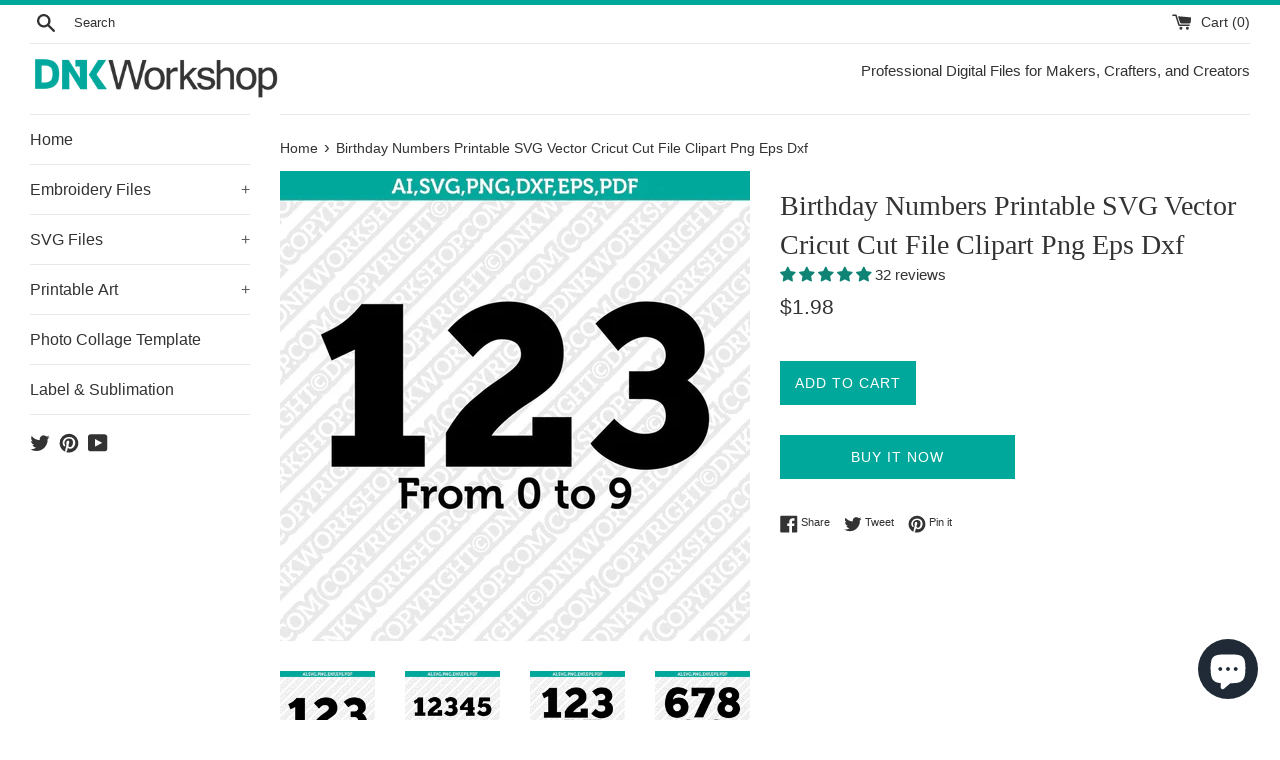

--- FILE ---
content_type: text/html; charset=utf-8
request_url: https://dnkworkshop.com/products/birthday-numbers-printable-svg-vector-cricut-cut-file-clipart
body_size: 32048
content:
<!doctype html>
<html class="supports-no-js" lang="en">
<head>
  <meta name="impact-site-verification" value="1198104868">
  <meta name="google-site-verification" content="5nxKVaafDN2cK4VE98GElu7p_nBDRhRovC_HZ3C7dlg" />
  <meta charset="utf-8">
  <meta http-equiv="X-UA-Compatible" content="IE=edge,chrome=1">
  <meta name="viewport" content="width=device-width,initial-scale=1">
  <meta name="theme-color" content="">
  <link rel="canonical" href="https://dnkworkshop.com/products/birthday-numbers-printable-svg-vector-cricut-cut-file-clipart">

  
    <link rel="shortcut icon" href="//dnkworkshop.com/cdn/shop/files/FAvicon-01_32x32.png?v=1764219291" type="image/png" />
  

  <title>
    Printable Birthday Numbers SVG Vector Cricut Cut File
    
    
    
      &ndash; DNKWorkshop
    
  </title>

  
    <meta name="description" content="This Printable Birthday Numbers SVG Vector Cricut Cut File Clipart can be resizing, coloring and modifying with the appropriate software very easily. These digital clip art files are perfect for personal and commercial projects.">
  

  <!-- /snippets/social-meta-tags.liquid -->




<meta property="og:site_name" content="DNKWorkshop">
<meta property="og:url" content="https://dnkworkshop.com/products/birthday-numbers-printable-svg-vector-cricut-cut-file-clipart">
<meta property="og:title" content="Printable Birthday Numbers SVG Vector Cricut Cut File">
<meta property="og:type" content="product">
<meta property="og:description" content="This Printable Birthday Numbers SVG Vector Cricut Cut File Clipart can be resizing, coloring and modifying with the appropriate software very easily. These digital clip art files are perfect for personal and commercial projects.">

  <meta property="og:price:amount" content="1.98">
  <meta property="og:price:currency" content="USD">

<meta property="og:image" content="http://dnkworkshop.com/cdn/shop/files/Numbers-Printable-SVG-Vector-Cricut-Cut-File-Clipart-Png-Eps-Dxf_1200x1200.webp?v=1745201944"><meta property="og:image" content="http://dnkworkshop.com/cdn/shop/files/Birthday-Numbers-Printable-SVG-Birthday-Party-Vector-Cricut-Cut-File-Clipart-Png-Eps-Dxf_1200x1200.webp?v=1745201944"><meta property="og:image" content="http://dnkworkshop.com/cdn/shop/files/Birthday-Numbers-Printable-SVG-Vector-Cricut-Cut-File-Clipart-Png-Eps-Dxf_1200x1200.webp?v=1745201944">
<meta property="og:image:secure_url" content="https://dnkworkshop.com/cdn/shop/files/Numbers-Printable-SVG-Vector-Cricut-Cut-File-Clipart-Png-Eps-Dxf_1200x1200.webp?v=1745201944"><meta property="og:image:secure_url" content="https://dnkworkshop.com/cdn/shop/files/Birthday-Numbers-Printable-SVG-Birthday-Party-Vector-Cricut-Cut-File-Clipart-Png-Eps-Dxf_1200x1200.webp?v=1745201944"><meta property="og:image:secure_url" content="https://dnkworkshop.com/cdn/shop/files/Birthday-Numbers-Printable-SVG-Vector-Cricut-Cut-File-Clipart-Png-Eps-Dxf_1200x1200.webp?v=1745201944">


  <meta name="twitter:site" content="@https://x.com/dnk_workshop">

<meta name="twitter:card" content="summary_large_image">
<meta name="twitter:title" content="Printable Birthday Numbers SVG Vector Cricut Cut File">
<meta name="twitter:description" content="This Printable Birthday Numbers SVG Vector Cricut Cut File Clipart can be resizing, coloring and modifying with the appropriate software very easily. These digital clip art files are perfect for personal and commercial projects.">


  <script>
    document.documentElement.className =
      document.documentElement.className.replace('supports-no-js', 'supports-js');

    var theme = {
      mapStrings: {
        addressError: "Error looking up that address",
        addressNoResults: "No results for that address",
        addressQueryLimit: "You have exceeded the Google API usage limit. Consider upgrading to a \u003ca href=\"https:\/\/developers.google.com\/maps\/premium\/usage-limits\"\u003ePremium Plan\u003c\/a\u003e.",
        authError: "There was a problem authenticating your Google Maps account."
      }
    };
  </script>

  <link href="//dnkworkshop.com/cdn/shop/t/2/assets/theme.scss.css?v=183616349217352242961759261364" rel="stylesheet" type="text/css" media="all" />

  <style>
    /* ==== Custom header spacing ==== */
    @media screen and (min-width: 750px) {
      .site-header {
        height: 70px !important;
        padding-top: 0 !important;
        padding-bottom: 0 !important;
      }

      #HeaderLogoWrapper,
      .site-header__logo {
        margin: 4px 0 !important;
      }

      .top-bar {
        padding-top: 0 !important;
        padding-bottom: 0 !important;
        margin-bottom: 2px !important;
      }
    }

    @media screen and (max-width: 749px) {
      #HeaderLogoWrapper,
      .site-header__logo {
        margin: 8px auto !important;
      }
    }
  </style>

  <script>window.performance && window.performance.mark && window.performance.mark('shopify.content_for_header.start');</script><meta id="shopify-digital-wallet" name="shopify-digital-wallet" content="/51391955109/digital_wallets/dialog">
<meta name="shopify-checkout-api-token" content="5b617286fa2276a821777ed1e2bc0f4f">
<meta id="in-context-paypal-metadata" data-shop-id="51391955109" data-venmo-supported="false" data-environment="production" data-locale="en_US" data-paypal-v4="true" data-currency="USD">
<link rel="alternate" type="application/json+oembed" href="https://dnkworkshop.com/products/birthday-numbers-printable-svg-vector-cricut-cut-file-clipart.oembed">
<script async="async" src="/checkouts/internal/preloads.js?locale=en-US"></script>
<script id="shopify-features" type="application/json">{"accessToken":"5b617286fa2276a821777ed1e2bc0f4f","betas":["rich-media-storefront-analytics"],"domain":"dnkworkshop.com","predictiveSearch":true,"shopId":51391955109,"locale":"en"}</script>
<script>var Shopify = Shopify || {};
Shopify.shop = "dnkworkshop.myshopify.com";
Shopify.locale = "en";
Shopify.currency = {"active":"USD","rate":"1.0"};
Shopify.country = "US";
Shopify.theme = {"name":"Simple","id":115509231781,"schema_name":"Simple","schema_version":"12.1.0","theme_store_id":578,"role":"main"};
Shopify.theme.handle = "null";
Shopify.theme.style = {"id":null,"handle":null};
Shopify.cdnHost = "dnkworkshop.com/cdn";
Shopify.routes = Shopify.routes || {};
Shopify.routes.root = "/";</script>
<script type="module">!function(o){(o.Shopify=o.Shopify||{}).modules=!0}(window);</script>
<script>!function(o){function n(){var o=[];function n(){o.push(Array.prototype.slice.apply(arguments))}return n.q=o,n}var t=o.Shopify=o.Shopify||{};t.loadFeatures=n(),t.autoloadFeatures=n()}(window);</script>
<script id="shop-js-analytics" type="application/json">{"pageType":"product"}</script>
<script defer="defer" async type="module" src="//dnkworkshop.com/cdn/shopifycloud/shop-js/modules/v2/client.init-shop-cart-sync_BApSsMSl.en.esm.js"></script>
<script defer="defer" async type="module" src="//dnkworkshop.com/cdn/shopifycloud/shop-js/modules/v2/chunk.common_CBoos6YZ.esm.js"></script>
<script type="module">
  await import("//dnkworkshop.com/cdn/shopifycloud/shop-js/modules/v2/client.init-shop-cart-sync_BApSsMSl.en.esm.js");
await import("//dnkworkshop.com/cdn/shopifycloud/shop-js/modules/v2/chunk.common_CBoos6YZ.esm.js");

  window.Shopify.SignInWithShop?.initShopCartSync?.({"fedCMEnabled":true,"windoidEnabled":true});

</script>
<script id="__st">var __st={"a":51391955109,"offset":25200,"reqid":"a449da6c-97df-47a4-93ae-e0bbca13e189-1768917506","pageurl":"dnkworkshop.com\/products\/birthday-numbers-printable-svg-vector-cricut-cut-file-clipart","u":"c9d46a425d91","p":"product","rtyp":"product","rid":6581776711845};</script>
<script>window.ShopifyPaypalV4VisibilityTracking = true;</script>
<script id="captcha-bootstrap">!function(){'use strict';const t='contact',e='account',n='new_comment',o=[[t,t],['blogs',n],['comments',n],[t,'customer']],c=[[e,'customer_login'],[e,'guest_login'],[e,'recover_customer_password'],[e,'create_customer']],r=t=>t.map((([t,e])=>`form[action*='/${t}']:not([data-nocaptcha='true']) input[name='form_type'][value='${e}']`)).join(','),a=t=>()=>t?[...document.querySelectorAll(t)].map((t=>t.form)):[];function s(){const t=[...o],e=r(t);return a(e)}const i='password',u='form_key',d=['recaptcha-v3-token','g-recaptcha-response','h-captcha-response',i],f=()=>{try{return window.sessionStorage}catch{return}},m='__shopify_v',_=t=>t.elements[u];function p(t,e,n=!1){try{const o=window.sessionStorage,c=JSON.parse(o.getItem(e)),{data:r}=function(t){const{data:e,action:n}=t;return t[m]||n?{data:e,action:n}:{data:t,action:n}}(c);for(const[e,n]of Object.entries(r))t.elements[e]&&(t.elements[e].value=n);n&&o.removeItem(e)}catch(o){console.error('form repopulation failed',{error:o})}}const l='form_type',E='cptcha';function T(t){t.dataset[E]=!0}const w=window,h=w.document,L='Shopify',v='ce_forms',y='captcha';let A=!1;((t,e)=>{const n=(g='f06e6c50-85a8-45c8-87d0-21a2b65856fe',I='https://cdn.shopify.com/shopifycloud/storefront-forms-hcaptcha/ce_storefront_forms_captcha_hcaptcha.v1.5.2.iife.js',D={infoText:'Protected by hCaptcha',privacyText:'Privacy',termsText:'Terms'},(t,e,n)=>{const o=w[L][v],c=o.bindForm;if(c)return c(t,g,e,D).then(n);var r;o.q.push([[t,g,e,D],n]),r=I,A||(h.body.append(Object.assign(h.createElement('script'),{id:'captcha-provider',async:!0,src:r})),A=!0)});var g,I,D;w[L]=w[L]||{},w[L][v]=w[L][v]||{},w[L][v].q=[],w[L][y]=w[L][y]||{},w[L][y].protect=function(t,e){n(t,void 0,e),T(t)},Object.freeze(w[L][y]),function(t,e,n,w,h,L){const[v,y,A,g]=function(t,e,n){const i=e?o:[],u=t?c:[],d=[...i,...u],f=r(d),m=r(i),_=r(d.filter((([t,e])=>n.includes(e))));return[a(f),a(m),a(_),s()]}(w,h,L),I=t=>{const e=t.target;return e instanceof HTMLFormElement?e:e&&e.form},D=t=>v().includes(t);t.addEventListener('submit',(t=>{const e=I(t);if(!e)return;const n=D(e)&&!e.dataset.hcaptchaBound&&!e.dataset.recaptchaBound,o=_(e),c=g().includes(e)&&(!o||!o.value);(n||c)&&t.preventDefault(),c&&!n&&(function(t){try{if(!f())return;!function(t){const e=f();if(!e)return;const n=_(t);if(!n)return;const o=n.value;o&&e.removeItem(o)}(t);const e=Array.from(Array(32),(()=>Math.random().toString(36)[2])).join('');!function(t,e){_(t)||t.append(Object.assign(document.createElement('input'),{type:'hidden',name:u})),t.elements[u].value=e}(t,e),function(t,e){const n=f();if(!n)return;const o=[...t.querySelectorAll(`input[type='${i}']`)].map((({name:t})=>t)),c=[...d,...o],r={};for(const[a,s]of new FormData(t).entries())c.includes(a)||(r[a]=s);n.setItem(e,JSON.stringify({[m]:1,action:t.action,data:r}))}(t,e)}catch(e){console.error('failed to persist form',e)}}(e),e.submit())}));const S=(t,e)=>{t&&!t.dataset[E]&&(n(t,e.some((e=>e===t))),T(t))};for(const o of['focusin','change'])t.addEventListener(o,(t=>{const e=I(t);D(e)&&S(e,y())}));const B=e.get('form_key'),M=e.get(l),P=B&&M;t.addEventListener('DOMContentLoaded',(()=>{const t=y();if(P)for(const e of t)e.elements[l].value===M&&p(e,B);[...new Set([...A(),...v().filter((t=>'true'===t.dataset.shopifyCaptcha))])].forEach((e=>S(e,t)))}))}(h,new URLSearchParams(w.location.search),n,t,e,['guest_login'])})(!0,!0)}();</script>
<script integrity="sha256-4kQ18oKyAcykRKYeNunJcIwy7WH5gtpwJnB7kiuLZ1E=" data-source-attribution="shopify.loadfeatures" defer="defer" src="//dnkworkshop.com/cdn/shopifycloud/storefront/assets/storefront/load_feature-a0a9edcb.js" crossorigin="anonymous"></script>
<script data-source-attribution="shopify.dynamic_checkout.dynamic.init">var Shopify=Shopify||{};Shopify.PaymentButton=Shopify.PaymentButton||{isStorefrontPortableWallets:!0,init:function(){window.Shopify.PaymentButton.init=function(){};var t=document.createElement("script");t.src="https://dnkworkshop.com/cdn/shopifycloud/portable-wallets/latest/portable-wallets.en.js",t.type="module",document.head.appendChild(t)}};
</script>
<script data-source-attribution="shopify.dynamic_checkout.buyer_consent">
  function portableWalletsHideBuyerConsent(e){var t=document.getElementById("shopify-buyer-consent"),n=document.getElementById("shopify-subscription-policy-button");t&&n&&(t.classList.add("hidden"),t.setAttribute("aria-hidden","true"),n.removeEventListener("click",e))}function portableWalletsShowBuyerConsent(e){var t=document.getElementById("shopify-buyer-consent"),n=document.getElementById("shopify-subscription-policy-button");t&&n&&(t.classList.remove("hidden"),t.removeAttribute("aria-hidden"),n.addEventListener("click",e))}window.Shopify?.PaymentButton&&(window.Shopify.PaymentButton.hideBuyerConsent=portableWalletsHideBuyerConsent,window.Shopify.PaymentButton.showBuyerConsent=portableWalletsShowBuyerConsent);
</script>
<script>
  function portableWalletsCleanup(e){e&&e.src&&console.error("Failed to load portable wallets script "+e.src);var t=document.querySelectorAll("shopify-accelerated-checkout .shopify-payment-button__skeleton, shopify-accelerated-checkout-cart .wallet-cart-button__skeleton"),e=document.getElementById("shopify-buyer-consent");for(let e=0;e<t.length;e++)t[e].remove();e&&e.remove()}function portableWalletsNotLoadedAsModule(e){e instanceof ErrorEvent&&"string"==typeof e.message&&e.message.includes("import.meta")&&"string"==typeof e.filename&&e.filename.includes("portable-wallets")&&(window.removeEventListener("error",portableWalletsNotLoadedAsModule),window.Shopify.PaymentButton.failedToLoad=e,"loading"===document.readyState?document.addEventListener("DOMContentLoaded",window.Shopify.PaymentButton.init):window.Shopify.PaymentButton.init())}window.addEventListener("error",portableWalletsNotLoadedAsModule);
</script>

<script type="module" src="https://dnkworkshop.com/cdn/shopifycloud/portable-wallets/latest/portable-wallets.en.js" onError="portableWalletsCleanup(this)" crossorigin="anonymous"></script>
<script nomodule>
  document.addEventListener("DOMContentLoaded", portableWalletsCleanup);
</script>

<link id="shopify-accelerated-checkout-styles" rel="stylesheet" media="screen" href="https://dnkworkshop.com/cdn/shopifycloud/portable-wallets/latest/accelerated-checkout-backwards-compat.css" crossorigin="anonymous">
<style id="shopify-accelerated-checkout-cart">
        #shopify-buyer-consent {
  margin-top: 1em;
  display: inline-block;
  width: 100%;
}

#shopify-buyer-consent.hidden {
  display: none;
}

#shopify-subscription-policy-button {
  background: none;
  border: none;
  padding: 0;
  text-decoration: underline;
  font-size: inherit;
  cursor: pointer;
}

#shopify-subscription-policy-button::before {
  box-shadow: none;
}

      </style>

<script>window.performance && window.performance.mark && window.performance.mark('shopify.content_for_header.end');</script>

  <script src="//dnkworkshop.com/cdn/shop/t/2/assets/jquery-1.11.0.min.js?v=32460426840832490021604973560" type="text/javascript"></script>
  <script src="//dnkworkshop.com/cdn/shop/t/2/assets/modernizr.min.js?v=44044439420609591321604973561" type="text/javascript"></script>
  <script src="//dnkworkshop.com/cdn/shop/t/2/assets/lazysizes.min.js?v=155223123402716617051604973560" async="async"></script>

  

  <!-- SEO, JSON‑LD, Schema -->
  <!-- ==============================
       Judge.me Carousel: Clean Clamp
       2 lines + ellipsis only if cut
  =============================== -->
  <style>
    /* A. REVIEW TEXT: 2-line clamp */
    .jdgm-carousel-item__review-body,
    .jdgm-carousel-item__review-content {
      display: -webkit-box;
      -webkit-box-orient: vertical;
      -webkit-line-clamp: 2;
      overflow: hidden;
      line-height: 1.45;
      max-height: 2.9em; /* 2 lines x 1.45em */
      margin: 0 auto 6px auto;
      position: relative;
      text-align: center;
    }

    /* Ellipsis overlay ONLY when truncated */
    .jdgm-carousel-item__review-body.is-truncated::after,
    .jdgm-carousel-item__review-content.is-truncated::after {
      content: "…";
      position: absolute;
      right: 0;
      bottom: 0;
      padding-left: 12px;
      background: linear-gradient(to right, rgba(255,255,255,0), #fff 60%);
    }

    /* B. Tighten spacing inside card */
    .jdgm-carousel-item__review {
      padding-bottom: 8px !important;
      text-align: center;
    }

    .jdgm-carousel-item__reviewer-name,
    .jdgm-carousel-item__reviewer,
    .jdgm-carousel-item__reviewer-name-wrapper {
      margin: 0 !important;
      line-height: 1.2;
      text-align: center;
    }

    .jdgm-carousel-item__product-image,
    .jdgm-carousel-item__thumbnail,
    .jdgm-carousel-item__reviewer-avatar {
      margin-top: 4px !important;
      display: inline-block;
    }

    /* C. Space to featured collection */
    .jdgm-carousel-wrapper {
      margin-bottom: 14px !important;
      padding-bottom: 0 !important;
    }
  </style>

  <script>
    document.addEventListener('DOMContentLoaded', function () {
      function markTruncated() {
        var els = document.querySelectorAll(
          '.jdgm-carousel-item__review-body, .jdgm-carousel-item__review-content'
        );

        els.forEach(function (el) {
          el.classList.remove('is-truncated');
          if (el.scrollHeight > el.clientHeight + 1) {
            el.classList.add('is-truncated');
          }
        });
      }

      markTruncated();
      setTimeout(markTruncated, 800);
      setTimeout(markTruncated, 1600);

      window.addEventListener('resize', function () {
        clearTimeout(window.__jdgmClampTimer);
        window.__jdgmClampTimer = setTimeout(markTruncated, 150);
      });
    });
  </script>
<!-- BEGIN app block: shopify://apps/judge-me-reviews/blocks/judgeme_core/61ccd3b1-a9f2-4160-9fe9-4fec8413e5d8 --><!-- Start of Judge.me Core -->






<link rel="dns-prefetch" href="https://cdnwidget.judge.me">
<link rel="dns-prefetch" href="https://cdn.judge.me">
<link rel="dns-prefetch" href="https://cdn1.judge.me">
<link rel="dns-prefetch" href="https://api.judge.me">

<script data-cfasync='false' class='jdgm-settings-script'>window.jdgmSettings={"pagination":5,"disable_web_reviews":false,"badge_no_review_text":"No reviews","badge_n_reviews_text":"{{ n }} review/reviews","hide_badge_preview_if_no_reviews":true,"badge_hide_text":false,"enforce_center_preview_badge":false,"widget_title":"Customer Reviews","widget_open_form_text":"Write a review","widget_close_form_text":"Cancel review","widget_refresh_page_text":"Refresh page","widget_summary_text":"Based on {{ number_of_reviews }} review/reviews","widget_no_review_text":"Be the first to write a review","widget_name_field_text":"Display name","widget_verified_name_field_text":"Verified Name (public)","widget_name_placeholder_text":"Display name","widget_required_field_error_text":"This field is required.","widget_email_field_text":"Email address","widget_verified_email_field_text":"Verified Email (private, can not be edited)","widget_email_placeholder_text":"Your email address","widget_email_field_error_text":"Please enter a valid email address.","widget_rating_field_text":"Rating","widget_review_title_field_text":"Review Title","widget_review_title_placeholder_text":"Give your review a title","widget_review_body_field_text":"Review content","widget_review_body_placeholder_text":"Start writing here...","widget_pictures_field_text":"Picture/Video (optional)","widget_submit_review_text":"Submit Review","widget_submit_verified_review_text":"Submit Verified Review","widget_submit_success_msg_with_auto_publish":"Thank you! Please refresh the page in a few moments to see your review. You can remove or edit your review by logging into \u003ca href='https://judge.me/login' target='_blank' rel='nofollow noopener'\u003eJudge.me\u003c/a\u003e","widget_submit_success_msg_no_auto_publish":"Thank you! Your review will be published as soon as it is approved by the shop admin. You can remove or edit your review by logging into \u003ca href='https://judge.me/login' target='_blank' rel='nofollow noopener'\u003eJudge.me\u003c/a\u003e","widget_show_default_reviews_out_of_total_text":"Showing {{ n_reviews_shown }} out of {{ n_reviews }} reviews.","widget_show_all_link_text":"Show all","widget_show_less_link_text":"Show less","widget_author_said_text":"{{ reviewer_name }} said:","widget_days_text":"{{ n }} days ago","widget_weeks_text":"{{ n }} week/weeks ago","widget_months_text":"{{ n }} month/months ago","widget_years_text":"{{ n }} year/years ago","widget_yesterday_text":"Yesterday","widget_today_text":"Today","widget_replied_text":"\u003e\u003e {{ shop_name }} replied:","widget_read_more_text":"Read more","widget_reviewer_name_as_initial":"","widget_rating_filter_color":"#fbcd0a","widget_rating_filter_see_all_text":"See all reviews","widget_sorting_most_recent_text":"Most Recent","widget_sorting_highest_rating_text":"Highest Rating","widget_sorting_lowest_rating_text":"Lowest Rating","widget_sorting_with_pictures_text":"Only Pictures","widget_sorting_most_helpful_text":"Most Helpful","widget_open_question_form_text":"Ask a question","widget_reviews_subtab_text":"Reviews","widget_questions_subtab_text":"Questions","widget_question_label_text":"Question","widget_answer_label_text":"Answer","widget_question_placeholder_text":"Write your question here","widget_submit_question_text":"Submit Question","widget_question_submit_success_text":"Thank you for your question! We will notify you once it gets answered.","verified_badge_text":"Verified","verified_badge_bg_color":"","verified_badge_text_color":"","verified_badge_placement":"left-of-reviewer-name","widget_review_max_height":"","widget_hide_border":false,"widget_social_share":false,"widget_thumb":false,"widget_review_location_show":false,"widget_location_format":"","all_reviews_include_out_of_store_products":true,"all_reviews_out_of_store_text":"(out of store)","all_reviews_pagination":100,"all_reviews_product_name_prefix_text":"about","enable_review_pictures":true,"enable_question_anwser":false,"widget_theme":"default","review_date_format":"mm/dd/yyyy","default_sort_method":"most-recent","widget_product_reviews_subtab_text":"Product Reviews","widget_shop_reviews_subtab_text":"Shop Reviews","widget_other_products_reviews_text":"Reviews for other products","widget_store_reviews_subtab_text":"Store reviews","widget_no_store_reviews_text":"This store hasn't received any reviews yet","widget_web_restriction_product_reviews_text":"This product hasn't received any reviews yet","widget_no_items_text":"No items found","widget_show_more_text":"Show more","widget_write_a_store_review_text":"Write a Store Review","widget_other_languages_heading":"Reviews in Other Languages","widget_translate_review_text":"Translate review to {{ language }}","widget_translating_review_text":"Translating...","widget_show_original_translation_text":"Show original ({{ language }})","widget_translate_review_failed_text":"Review couldn't be translated.","widget_translate_review_retry_text":"Retry","widget_translate_review_try_again_later_text":"Try again later","show_product_url_for_grouped_product":false,"widget_sorting_pictures_first_text":"Pictures First","show_pictures_on_all_rev_page_mobile":false,"show_pictures_on_all_rev_page_desktop":false,"floating_tab_hide_mobile_install_preference":false,"floating_tab_button_name":"★ Reviews","floating_tab_title":"Let customers speak for us","floating_tab_button_color":"","floating_tab_button_background_color":"","floating_tab_url":"","floating_tab_url_enabled":false,"floating_tab_tab_style":"text","all_reviews_text_badge_text":"Customers rate us {{ shop.metafields.judgeme.all_reviews_rating | round: 1 }}/5 based on {{ shop.metafields.judgeme.all_reviews_count }} reviews.","all_reviews_text_badge_text_branded_style":"{{ shop.metafields.judgeme.all_reviews_rating | round: 1 }} out of 5 stars based on {{ shop.metafields.judgeme.all_reviews_count }} reviews","is_all_reviews_text_badge_a_link":false,"show_stars_for_all_reviews_text_badge":false,"all_reviews_text_badge_url":"","all_reviews_text_style":"branded","all_reviews_text_color_style":"judgeme_brand_color","all_reviews_text_color":"#108474","all_reviews_text_show_jm_brand":false,"featured_carousel_show_header":false,"featured_carousel_title":"Let customers speak for us","testimonials_carousel_title":"Customers are saying","videos_carousel_title":"Real customer stories","cards_carousel_title":"Customers are saying","featured_carousel_count_text":"from {{ n }} reviews","featured_carousel_add_link_to_all_reviews_page":false,"featured_carousel_url":"","featured_carousel_show_images":true,"featured_carousel_autoslide_interval":5,"featured_carousel_arrows_on_the_sides":false,"featured_carousel_height":250,"featured_carousel_width":80,"featured_carousel_image_size":0,"featured_carousel_image_height":250,"featured_carousel_arrow_color":"#eeeeee","verified_count_badge_style":"branded","verified_count_badge_orientation":"horizontal","verified_count_badge_color_style":"judgeme_brand_color","verified_count_badge_color":"#108474","is_verified_count_badge_a_link":false,"verified_count_badge_url":"","verified_count_badge_show_jm_brand":true,"widget_rating_preset_default":5,"widget_first_sub_tab":"product-reviews","widget_show_histogram":true,"widget_histogram_use_custom_color":false,"widget_pagination_use_custom_color":false,"widget_star_use_custom_color":false,"widget_verified_badge_use_custom_color":false,"widget_write_review_use_custom_color":false,"picture_reminder_submit_button":"Upload Pictures","enable_review_videos":false,"mute_video_by_default":false,"widget_sorting_videos_first_text":"Videos First","widget_review_pending_text":"Pending","featured_carousel_items_for_large_screen":3,"social_share_options_order":"Facebook,Twitter","remove_microdata_snippet":true,"disable_json_ld":true,"enable_json_ld_products":false,"preview_badge_show_question_text":false,"preview_badge_no_question_text":"No questions","preview_badge_n_question_text":"{{ number_of_questions }} question/questions","qa_badge_show_icon":false,"qa_badge_position":"same-row","remove_judgeme_branding":false,"widget_add_search_bar":false,"widget_search_bar_placeholder":"Search","widget_sorting_verified_only_text":"Verified only","featured_carousel_theme":"default","featured_carousel_show_rating":true,"featured_carousel_show_title":true,"featured_carousel_show_body":true,"featured_carousel_show_date":false,"featured_carousel_show_reviewer":true,"featured_carousel_show_product":false,"featured_carousel_header_background_color":"#108474","featured_carousel_header_text_color":"#ffffff","featured_carousel_name_product_separator":"reviewed","featured_carousel_full_star_background":"#108474","featured_carousel_empty_star_background":"#dadada","featured_carousel_vertical_theme_background":"#f9fafb","featured_carousel_verified_badge_enable":true,"featured_carousel_verified_badge_color":"#108474","featured_carousel_border_style":"round","featured_carousel_review_line_length_limit":3,"featured_carousel_more_reviews_button_text":"Read more reviews","featured_carousel_view_product_button_text":"View product","all_reviews_page_load_reviews_on":"scroll","all_reviews_page_load_more_text":"Load More Reviews","disable_fb_tab_reviews":false,"enable_ajax_cdn_cache":false,"widget_advanced_speed_features":5,"widget_public_name_text":"displayed publicly like","default_reviewer_name":"John Smith","default_reviewer_name_has_non_latin":true,"widget_reviewer_anonymous":"Anonymous","medals_widget_title":"Judge.me Review Medals","medals_widget_background_color":"#f9fafb","medals_widget_position":"footer_all_pages","medals_widget_border_color":"#f9fafb","medals_widget_verified_text_position":"left","medals_widget_use_monochromatic_version":false,"medals_widget_elements_color":"#108474","show_reviewer_avatar":true,"widget_invalid_yt_video_url_error_text":"Not a YouTube video URL","widget_max_length_field_error_text":"Please enter no more than {0} characters.","widget_show_country_flag":false,"widget_show_collected_via_shop_app":true,"widget_verified_by_shop_badge_style":"light","widget_verified_by_shop_text":"Verified by Shop","widget_show_photo_gallery":false,"widget_load_with_code_splitting":true,"widget_ugc_install_preference":false,"widget_ugc_title":"Made by us, Shared by you","widget_ugc_subtitle":"Tag us to see your picture featured in our page","widget_ugc_arrows_color":"#ffffff","widget_ugc_primary_button_text":"Buy Now","widget_ugc_primary_button_background_color":"#108474","widget_ugc_primary_button_text_color":"#ffffff","widget_ugc_primary_button_border_width":"0","widget_ugc_primary_button_border_style":"none","widget_ugc_primary_button_border_color":"#108474","widget_ugc_primary_button_border_radius":"25","widget_ugc_secondary_button_text":"Load More","widget_ugc_secondary_button_background_color":"#ffffff","widget_ugc_secondary_button_text_color":"#108474","widget_ugc_secondary_button_border_width":"2","widget_ugc_secondary_button_border_style":"solid","widget_ugc_secondary_button_border_color":"#108474","widget_ugc_secondary_button_border_radius":"25","widget_ugc_reviews_button_text":"View Reviews","widget_ugc_reviews_button_background_color":"#ffffff","widget_ugc_reviews_button_text_color":"#108474","widget_ugc_reviews_button_border_width":"2","widget_ugc_reviews_button_border_style":"solid","widget_ugc_reviews_button_border_color":"#108474","widget_ugc_reviews_button_border_radius":"25","widget_ugc_reviews_button_link_to":"judgeme-reviews-page","widget_ugc_show_post_date":true,"widget_ugc_max_width":"800","widget_rating_metafield_value_type":true,"widget_primary_color":"#108474","widget_enable_secondary_color":false,"widget_secondary_color":"#edf5f5","widget_summary_average_rating_text":"{{ average_rating }} out of 5","widget_media_grid_title":"Customer photos \u0026 videos","widget_media_grid_see_more_text":"See more","widget_round_style":false,"widget_show_product_medals":true,"widget_verified_by_judgeme_text":"Verified by Judge.me","widget_show_store_medals":true,"widget_verified_by_judgeme_text_in_store_medals":"Verified by Judge.me","widget_media_field_exceed_quantity_message":"Sorry, we can only accept {{ max_media }} for one review.","widget_media_field_exceed_limit_message":"{{ file_name }} is too large, please select a {{ media_type }} less than {{ size_limit }}MB.","widget_review_submitted_text":"Review Submitted!","widget_question_submitted_text":"Question Submitted!","widget_close_form_text_question":"Cancel","widget_write_your_answer_here_text":"Write your answer here","widget_enabled_branded_link":true,"widget_show_collected_by_judgeme":false,"widget_reviewer_name_color":"","widget_write_review_text_color":"","widget_write_review_bg_color":"","widget_collected_by_judgeme_text":"collected by Judge.me","widget_pagination_type":"standard","widget_load_more_text":"Load More","widget_load_more_color":"#108474","widget_full_review_text":"Full Review","widget_read_more_reviews_text":"Read More Reviews","widget_read_questions_text":"Read Questions","widget_questions_and_answers_text":"Questions \u0026 Answers","widget_verified_by_text":"Verified by","widget_verified_text":"Verified","widget_number_of_reviews_text":"{{ number_of_reviews }} reviews","widget_back_button_text":"Back","widget_next_button_text":"Next","widget_custom_forms_filter_button":"Filters","custom_forms_style":"horizontal","widget_show_review_information":false,"how_reviews_are_collected":"How reviews are collected?","widget_show_review_keywords":false,"widget_gdpr_statement":"How we use your data: We'll only contact you about the review you left, and only if necessary. By submitting your review, you agree to Judge.me's \u003ca href='https://judge.me/terms' target='_blank' rel='nofollow noopener'\u003eterms\u003c/a\u003e, \u003ca href='https://judge.me/privacy' target='_blank' rel='nofollow noopener'\u003eprivacy\u003c/a\u003e and \u003ca href='https://judge.me/content-policy' target='_blank' rel='nofollow noopener'\u003econtent\u003c/a\u003e policies.","widget_multilingual_sorting_enabled":false,"widget_translate_review_content_enabled":false,"widget_translate_review_content_method":"manual","popup_widget_review_selection":"automatically_with_pictures","popup_widget_round_border_style":true,"popup_widget_show_title":true,"popup_widget_show_body":true,"popup_widget_show_reviewer":false,"popup_widget_show_product":true,"popup_widget_show_pictures":true,"popup_widget_use_review_picture":true,"popup_widget_show_on_home_page":true,"popup_widget_show_on_product_page":true,"popup_widget_show_on_collection_page":true,"popup_widget_show_on_cart_page":true,"popup_widget_position":"bottom_left","popup_widget_first_review_delay":5,"popup_widget_duration":5,"popup_widget_interval":5,"popup_widget_review_count":5,"popup_widget_hide_on_mobile":true,"review_snippet_widget_round_border_style":true,"review_snippet_widget_card_color":"#FFFFFF","review_snippet_widget_slider_arrows_background_color":"#FFFFFF","review_snippet_widget_slider_arrows_color":"#000000","review_snippet_widget_star_color":"#108474","show_product_variant":false,"all_reviews_product_variant_label_text":"Variant: ","widget_show_verified_branding":true,"widget_ai_summary_title":"Customers say","widget_ai_summary_disclaimer":"AI-powered review summary based on recent customer reviews","widget_show_ai_summary":false,"widget_show_ai_summary_bg":false,"widget_show_review_title_input":false,"redirect_reviewers_invited_via_email":"external_form","request_store_review_after_product_review":true,"request_review_other_products_in_order":false,"review_form_color_scheme":"default","review_form_corner_style":"square","review_form_star_color":{},"review_form_text_color":"#333333","review_form_background_color":"#ffffff","review_form_field_background_color":"#fafafa","review_form_button_color":{},"review_form_button_text_color":"#ffffff","review_form_modal_overlay_color":"#000000","review_content_screen_title_text":"How would you rate this product?","review_content_introduction_text":"We would love it if you would share a bit about your experience.","store_review_form_title_text":"How would you rate this store?","store_review_form_introduction_text":"We would love it if you would share a bit about your experience.","show_review_guidance_text":true,"one_star_review_guidance_text":"Poor","five_star_review_guidance_text":"Great","customer_information_screen_title_text":"About you","customer_information_introduction_text":"Please tell us more about you.","custom_questions_screen_title_text":"Your experience in more detail","custom_questions_introduction_text":"Here are a few questions to help us understand more about your experience.","review_submitted_screen_title_text":"Thanks for your review!","review_submitted_screen_thank_you_text":"We are processing it and it will appear on the store soon.","review_submitted_screen_email_verification_text":"Please confirm your email by clicking the link we just sent you. This helps us keep reviews authentic.","review_submitted_request_store_review_text":"Would you like to share your experience of shopping with us?","review_submitted_review_other_products_text":"Would you like to review these products?","store_review_screen_title_text":"Would you like to share your experience of shopping with us?","store_review_introduction_text":"We value your feedback and use it to improve. Please share any thoughts or suggestions you have.","reviewer_media_screen_title_picture_text":"Share a picture","reviewer_media_introduction_picture_text":"Upload a photo to support your review.","reviewer_media_screen_title_video_text":"Share a video","reviewer_media_introduction_video_text":"Upload a video to support your review.","reviewer_media_screen_title_picture_or_video_text":"Share a picture or video","reviewer_media_introduction_picture_or_video_text":"Upload a photo or video to support your review.","reviewer_media_youtube_url_text":"Paste your Youtube URL here","advanced_settings_next_step_button_text":"Next","advanced_settings_close_review_button_text":"Close","modal_write_review_flow":true,"write_review_flow_required_text":"Required","write_review_flow_privacy_message_text":"We respect your privacy.","write_review_flow_anonymous_text":"Post review as anonymous","write_review_flow_visibility_text":"This won't be visible to other customers.","write_review_flow_multiple_selection_help_text":"Select as many as you like","write_review_flow_single_selection_help_text":"Select one option","write_review_flow_required_field_error_text":"This field is required","write_review_flow_invalid_email_error_text":"Please enter a valid email address","write_review_flow_max_length_error_text":"Max. {{ max_length }} characters.","write_review_flow_media_upload_text":"\u003cb\u003eClick to upload\u003c/b\u003e or drag and drop","write_review_flow_gdpr_statement":"We'll only contact you about your review if necessary. By submitting your review, you agree to our \u003ca href='https://judge.me/terms' target='_blank' rel='nofollow noopener'\u003eterms and conditions\u003c/a\u003e and \u003ca href='https://judge.me/privacy' target='_blank' rel='nofollow noopener'\u003eprivacy policy\u003c/a\u003e.","rating_only_reviews_enabled":false,"show_negative_reviews_help_screen":false,"new_review_flow_help_screen_rating_threshold":3,"negative_review_resolution_screen_title_text":"Tell us more","negative_review_resolution_text":"Your experience matters to us. If there were issues with your purchase, we're here to help. Feel free to reach out to us, we'd love the opportunity to make things right.","negative_review_resolution_button_text":"Contact us","negative_review_resolution_proceed_with_review_text":"Leave a review","negative_review_resolution_subject":"Issue with purchase from {{ shop_name }}.{{ order_name }}","preview_badge_collection_page_install_status":false,"widget_review_custom_css":"","preview_badge_custom_css":"","preview_badge_stars_count":"5-stars","featured_carousel_custom_css":"","floating_tab_custom_css":"","all_reviews_widget_custom_css":"","medals_widget_custom_css":"","verified_badge_custom_css":"","all_reviews_text_custom_css":"","transparency_badges_collected_via_store_invite":false,"transparency_badges_from_another_provider":false,"transparency_badges_collected_from_store_visitor":false,"transparency_badges_collected_by_verified_review_provider":false,"transparency_badges_earned_reward":false,"transparency_badges_collected_via_store_invite_text":"Review collected via store invitation","transparency_badges_from_another_provider_text":"Review collected from another provider","transparency_badges_collected_from_store_visitor_text":"Review collected from a store visitor","transparency_badges_written_in_google_text":"Review written in Google","transparency_badges_written_in_etsy_text":"Review written in Etsy","transparency_badges_written_in_shop_app_text":"Review written in Shop App","transparency_badges_earned_reward_text":"Review earned a reward for future purchase","product_review_widget_per_page":10,"widget_store_review_label_text":"Review about the store","checkout_comment_extension_title_on_product_page":"Customer Comments","checkout_comment_extension_num_latest_comment_show":5,"checkout_comment_extension_format":"name_and_timestamp","checkout_comment_customer_name":"last_initial","checkout_comment_comment_notification":true,"preview_badge_collection_page_install_preference":false,"preview_badge_home_page_install_preference":false,"preview_badge_product_page_install_preference":false,"review_widget_install_preference":"","review_carousel_install_preference":false,"floating_reviews_tab_install_preference":"none","verified_reviews_count_badge_install_preference":false,"all_reviews_text_install_preference":false,"review_widget_best_location":false,"judgeme_medals_install_preference":false,"review_widget_revamp_enabled":false,"review_widget_qna_enabled":false,"review_widget_header_theme":"minimal","review_widget_widget_title_enabled":true,"review_widget_header_text_size":"medium","review_widget_header_text_weight":"regular","review_widget_average_rating_style":"compact","review_widget_bar_chart_enabled":true,"review_widget_bar_chart_type":"numbers","review_widget_bar_chart_style":"standard","review_widget_expanded_media_gallery_enabled":false,"review_widget_reviews_section_theme":"standard","review_widget_image_style":"thumbnails","review_widget_review_image_ratio":"square","review_widget_stars_size":"medium","review_widget_verified_badge":"standard_text","review_widget_review_title_text_size":"medium","review_widget_review_text_size":"medium","review_widget_review_text_length":"medium","review_widget_number_of_columns_desktop":3,"review_widget_carousel_transition_speed":5,"review_widget_custom_questions_answers_display":"always","review_widget_button_text_color":"#FFFFFF","review_widget_text_color":"#000000","review_widget_lighter_text_color":"#7B7B7B","review_widget_corner_styling":"soft","review_widget_review_word_singular":"review","review_widget_review_word_plural":"reviews","review_widget_voting_label":"Helpful?","review_widget_shop_reply_label":"Reply from {{ shop_name }}:","review_widget_filters_title":"Filters","qna_widget_question_word_singular":"Question","qna_widget_question_word_plural":"Questions","qna_widget_answer_reply_label":"Answer from {{ answerer_name }}:","qna_content_screen_title_text":"Ask a question about this product","qna_widget_question_required_field_error_text":"Please enter your question.","qna_widget_flow_gdpr_statement":"We'll only contact you about your question if necessary. By submitting your question, you agree to our \u003ca href='https://judge.me/terms' target='_blank' rel='nofollow noopener'\u003eterms and conditions\u003c/a\u003e and \u003ca href='https://judge.me/privacy' target='_blank' rel='nofollow noopener'\u003eprivacy policy\u003c/a\u003e.","qna_widget_question_submitted_text":"Thanks for your question!","qna_widget_close_form_text_question":"Close","qna_widget_question_submit_success_text":"We’ll notify you by email when your question is answered.","all_reviews_widget_v2025_enabled":false,"all_reviews_widget_v2025_header_theme":"default","all_reviews_widget_v2025_widget_title_enabled":true,"all_reviews_widget_v2025_header_text_size":"medium","all_reviews_widget_v2025_header_text_weight":"regular","all_reviews_widget_v2025_average_rating_style":"compact","all_reviews_widget_v2025_bar_chart_enabled":true,"all_reviews_widget_v2025_bar_chart_type":"numbers","all_reviews_widget_v2025_bar_chart_style":"standard","all_reviews_widget_v2025_expanded_media_gallery_enabled":false,"all_reviews_widget_v2025_show_store_medals":true,"all_reviews_widget_v2025_show_photo_gallery":true,"all_reviews_widget_v2025_show_review_keywords":false,"all_reviews_widget_v2025_show_ai_summary":false,"all_reviews_widget_v2025_show_ai_summary_bg":false,"all_reviews_widget_v2025_add_search_bar":false,"all_reviews_widget_v2025_default_sort_method":"most-recent","all_reviews_widget_v2025_reviews_per_page":10,"all_reviews_widget_v2025_reviews_section_theme":"default","all_reviews_widget_v2025_image_style":"thumbnails","all_reviews_widget_v2025_review_image_ratio":"square","all_reviews_widget_v2025_stars_size":"medium","all_reviews_widget_v2025_verified_badge":"bold_badge","all_reviews_widget_v2025_review_title_text_size":"medium","all_reviews_widget_v2025_review_text_size":"medium","all_reviews_widget_v2025_review_text_length":"medium","all_reviews_widget_v2025_number_of_columns_desktop":3,"all_reviews_widget_v2025_carousel_transition_speed":5,"all_reviews_widget_v2025_custom_questions_answers_display":"always","all_reviews_widget_v2025_show_product_variant":false,"all_reviews_widget_v2025_show_reviewer_avatar":true,"all_reviews_widget_v2025_reviewer_name_as_initial":"","all_reviews_widget_v2025_review_location_show":false,"all_reviews_widget_v2025_location_format":"","all_reviews_widget_v2025_show_country_flag":false,"all_reviews_widget_v2025_verified_by_shop_badge_style":"light","all_reviews_widget_v2025_social_share":false,"all_reviews_widget_v2025_social_share_options_order":"Facebook,Twitter,LinkedIn,Pinterest","all_reviews_widget_v2025_pagination_type":"standard","all_reviews_widget_v2025_button_text_color":"#FFFFFF","all_reviews_widget_v2025_text_color":"#000000","all_reviews_widget_v2025_lighter_text_color":"#7B7B7B","all_reviews_widget_v2025_corner_styling":"soft","all_reviews_widget_v2025_title":"Customer reviews","all_reviews_widget_v2025_ai_summary_title":"Customers say about this store","all_reviews_widget_v2025_no_review_text":"Be the first to write a review","platform":"shopify","branding_url":"https://app.judge.me/reviews","branding_text":"Powered by Judge.me","locale":"en","reply_name":"DNKWorkshop","widget_version":"3.0","footer":true,"autopublish":false,"review_dates":true,"enable_custom_form":false,"shop_locale":"en","enable_multi_locales_translations":false,"show_review_title_input":false,"review_verification_email_status":"always","can_be_branded":false,"reply_name_text":"DNKWorkshop"};</script> <style class='jdgm-settings-style'>.jdgm-xx{left:0}:root{--jdgm-primary-color: #108474;--jdgm-secondary-color: rgba(16,132,116,0.1);--jdgm-star-color: #108474;--jdgm-write-review-text-color: white;--jdgm-write-review-bg-color: #108474;--jdgm-paginate-color: #108474;--jdgm-border-radius: 0;--jdgm-reviewer-name-color: #108474}.jdgm-histogram__bar-content{background-color:#108474}.jdgm-rev[data-verified-buyer=true] .jdgm-rev__icon.jdgm-rev__icon:after,.jdgm-rev__buyer-badge.jdgm-rev__buyer-badge{color:white;background-color:#108474}.jdgm-review-widget--small .jdgm-gallery.jdgm-gallery .jdgm-gallery__thumbnail-link:nth-child(8) .jdgm-gallery__thumbnail-wrapper.jdgm-gallery__thumbnail-wrapper:before{content:"See more"}@media only screen and (min-width: 768px){.jdgm-gallery.jdgm-gallery .jdgm-gallery__thumbnail-link:nth-child(8) .jdgm-gallery__thumbnail-wrapper.jdgm-gallery__thumbnail-wrapper:before{content:"See more"}}.jdgm-prev-badge[data-average-rating='0.00']{display:none !important}.jdgm-author-all-initials{display:none !important}.jdgm-author-last-initial{display:none !important}.jdgm-rev-widg__title{visibility:hidden}.jdgm-rev-widg__summary-text{visibility:hidden}.jdgm-prev-badge__text{visibility:hidden}.jdgm-rev__prod-link-prefix:before{content:'about'}.jdgm-rev__variant-label:before{content:'Variant: '}.jdgm-rev__out-of-store-text:before{content:'(out of store)'}@media only screen and (min-width: 768px){.jdgm-rev__pics .jdgm-rev_all-rev-page-picture-separator,.jdgm-rev__pics .jdgm-rev__product-picture{display:none}}@media only screen and (max-width: 768px){.jdgm-rev__pics .jdgm-rev_all-rev-page-picture-separator,.jdgm-rev__pics .jdgm-rev__product-picture{display:none}}.jdgm-preview-badge[data-template="product"]{display:none !important}.jdgm-preview-badge[data-template="collection"]{display:none !important}.jdgm-preview-badge[data-template="index"]{display:none !important}.jdgm-review-widget[data-from-snippet="true"]{display:none !important}.jdgm-verified-count-badget[data-from-snippet="true"]{display:none !important}.jdgm-carousel-wrapper[data-from-snippet="true"]{display:none !important}.jdgm-all-reviews-text[data-from-snippet="true"]{display:none !important}.jdgm-medals-section[data-from-snippet="true"]{display:none !important}.jdgm-ugc-media-wrapper[data-from-snippet="true"]{display:none !important}.jdgm-rev__transparency-badge[data-badge-type="review_collected_via_store_invitation"]{display:none !important}.jdgm-rev__transparency-badge[data-badge-type="review_collected_from_another_provider"]{display:none !important}.jdgm-rev__transparency-badge[data-badge-type="review_collected_from_store_visitor"]{display:none !important}.jdgm-rev__transparency-badge[data-badge-type="review_written_in_etsy"]{display:none !important}.jdgm-rev__transparency-badge[data-badge-type="review_written_in_google_business"]{display:none !important}.jdgm-rev__transparency-badge[data-badge-type="review_written_in_shop_app"]{display:none !important}.jdgm-rev__transparency-badge[data-badge-type="review_earned_for_future_purchase"]{display:none !important}.jdgm-review-snippet-widget .jdgm-rev-snippet-widget__cards-container .jdgm-rev-snippet-card{border-radius:8px;background:#fff}.jdgm-review-snippet-widget .jdgm-rev-snippet-widget__cards-container .jdgm-rev-snippet-card__rev-rating .jdgm-star{color:#108474}.jdgm-review-snippet-widget .jdgm-rev-snippet-widget__prev-btn,.jdgm-review-snippet-widget .jdgm-rev-snippet-widget__next-btn{border-radius:50%;background:#fff}.jdgm-review-snippet-widget .jdgm-rev-snippet-widget__prev-btn>svg,.jdgm-review-snippet-widget .jdgm-rev-snippet-widget__next-btn>svg{fill:#000}.jdgm-full-rev-modal.rev-snippet-widget .jm-mfp-container .jm-mfp-content,.jdgm-full-rev-modal.rev-snippet-widget .jm-mfp-container .jdgm-full-rev__icon,.jdgm-full-rev-modal.rev-snippet-widget .jm-mfp-container .jdgm-full-rev__pic-img,.jdgm-full-rev-modal.rev-snippet-widget .jm-mfp-container .jdgm-full-rev__reply{border-radius:8px}.jdgm-full-rev-modal.rev-snippet-widget .jm-mfp-container .jdgm-full-rev[data-verified-buyer="true"] .jdgm-full-rev__icon::after{border-radius:8px}.jdgm-full-rev-modal.rev-snippet-widget .jm-mfp-container .jdgm-full-rev .jdgm-rev__buyer-badge{border-radius:calc( 8px / 2 )}.jdgm-full-rev-modal.rev-snippet-widget .jm-mfp-container .jdgm-full-rev .jdgm-full-rev__replier::before{content:'DNKWorkshop'}.jdgm-full-rev-modal.rev-snippet-widget .jm-mfp-container .jdgm-full-rev .jdgm-full-rev__product-button{border-radius:calc( 8px * 6 )}
</style> <style class='jdgm-settings-style'></style>

  
  
  
  <style class='jdgm-miracle-styles'>
  @-webkit-keyframes jdgm-spin{0%{-webkit-transform:rotate(0deg);-ms-transform:rotate(0deg);transform:rotate(0deg)}100%{-webkit-transform:rotate(359deg);-ms-transform:rotate(359deg);transform:rotate(359deg)}}@keyframes jdgm-spin{0%{-webkit-transform:rotate(0deg);-ms-transform:rotate(0deg);transform:rotate(0deg)}100%{-webkit-transform:rotate(359deg);-ms-transform:rotate(359deg);transform:rotate(359deg)}}@font-face{font-family:'JudgemeStar';src:url("[data-uri]") format("woff");font-weight:normal;font-style:normal}.jdgm-star{font-family:'JudgemeStar';display:inline !important;text-decoration:none !important;padding:0 4px 0 0 !important;margin:0 !important;font-weight:bold;opacity:1;-webkit-font-smoothing:antialiased;-moz-osx-font-smoothing:grayscale}.jdgm-star:hover{opacity:1}.jdgm-star:last-of-type{padding:0 !important}.jdgm-star.jdgm--on:before{content:"\e000"}.jdgm-star.jdgm--off:before{content:"\e001"}.jdgm-star.jdgm--half:before{content:"\e002"}.jdgm-widget *{margin:0;line-height:1.4;-webkit-box-sizing:border-box;-moz-box-sizing:border-box;box-sizing:border-box;-webkit-overflow-scrolling:touch}.jdgm-hidden{display:none !important;visibility:hidden !important}.jdgm-temp-hidden{display:none}.jdgm-spinner{width:40px;height:40px;margin:auto;border-radius:50%;border-top:2px solid #eee;border-right:2px solid #eee;border-bottom:2px solid #eee;border-left:2px solid #ccc;-webkit-animation:jdgm-spin 0.8s infinite linear;animation:jdgm-spin 0.8s infinite linear}.jdgm-spinner:empty{display:block}.jdgm-prev-badge{display:block !important}

</style>


  
  
   


<script data-cfasync='false' class='jdgm-script'>
!function(e){window.jdgm=window.jdgm||{},jdgm.CDN_HOST="https://cdnwidget.judge.me/",jdgm.CDN_HOST_ALT="https://cdn2.judge.me/cdn/widget_frontend/",jdgm.API_HOST="https://api.judge.me/",jdgm.CDN_BASE_URL="https://cdn.shopify.com/extensions/019bd8d1-7316-7084-ad16-a5cae1fbcea4/judgeme-extensions-298/assets/",
jdgm.docReady=function(d){(e.attachEvent?"complete"===e.readyState:"loading"!==e.readyState)?
setTimeout(d,0):e.addEventListener("DOMContentLoaded",d)},jdgm.loadCSS=function(d,t,o,a){
!o&&jdgm.loadCSS.requestedUrls.indexOf(d)>=0||(jdgm.loadCSS.requestedUrls.push(d),
(a=e.createElement("link")).rel="stylesheet",a.class="jdgm-stylesheet",a.media="nope!",
a.href=d,a.onload=function(){this.media="all",t&&setTimeout(t)},e.body.appendChild(a))},
jdgm.loadCSS.requestedUrls=[],jdgm.loadJS=function(e,d){var t=new XMLHttpRequest;
t.onreadystatechange=function(){4===t.readyState&&(Function(t.response)(),d&&d(t.response))},
t.open("GET",e),t.onerror=function(){if(e.indexOf(jdgm.CDN_HOST)===0&&jdgm.CDN_HOST_ALT!==jdgm.CDN_HOST){var f=e.replace(jdgm.CDN_HOST,jdgm.CDN_HOST_ALT);jdgm.loadJS(f,d)}},t.send()},jdgm.docReady((function(){(window.jdgmLoadCSS||e.querySelectorAll(
".jdgm-widget, .jdgm-all-reviews-page").length>0)&&(jdgmSettings.widget_load_with_code_splitting?
parseFloat(jdgmSettings.widget_version)>=3?jdgm.loadCSS(jdgm.CDN_HOST+"widget_v3/base.css"):
jdgm.loadCSS(jdgm.CDN_HOST+"widget/base.css"):jdgm.loadCSS(jdgm.CDN_HOST+"shopify_v2.css"),
jdgm.loadJS(jdgm.CDN_HOST+"loa"+"der.js"))}))}(document);
</script>
<noscript><link rel="stylesheet" type="text/css" media="all" href="https://cdnwidget.judge.me/shopify_v2.css"></noscript>

<!-- BEGIN app snippet: theme_fix_tags --><script>
  (function() {
    var jdgmThemeFixes = null;
    if (!jdgmThemeFixes) return;
    var thisThemeFix = jdgmThemeFixes[Shopify.theme.id];
    if (!thisThemeFix) return;

    if (thisThemeFix.html) {
      document.addEventListener("DOMContentLoaded", function() {
        var htmlDiv = document.createElement('div');
        htmlDiv.classList.add('jdgm-theme-fix-html');
        htmlDiv.innerHTML = thisThemeFix.html;
        document.body.append(htmlDiv);
      });
    };

    if (thisThemeFix.css) {
      var styleTag = document.createElement('style');
      styleTag.classList.add('jdgm-theme-fix-style');
      styleTag.innerHTML = thisThemeFix.css;
      document.head.append(styleTag);
    };

    if (thisThemeFix.js) {
      var scriptTag = document.createElement('script');
      scriptTag.classList.add('jdgm-theme-fix-script');
      scriptTag.innerHTML = thisThemeFix.js;
      document.head.append(scriptTag);
    };
  })();
</script>
<!-- END app snippet -->
<!-- End of Judge.me Core -->



<!-- END app block --><script src="https://cdn.shopify.com/extensions/e4b3a77b-20c9-4161-b1bb-deb87046128d/inbox-1253/assets/inbox-chat-loader.js" type="text/javascript" defer="defer"></script>
<script src="https://cdn.shopify.com/extensions/019bd8d1-7316-7084-ad16-a5cae1fbcea4/judgeme-extensions-298/assets/loader.js" type="text/javascript" defer="defer"></script>
<link href="https://monorail-edge.shopifysvc.com" rel="dns-prefetch">
<script>(function(){if ("sendBeacon" in navigator && "performance" in window) {try {var session_token_from_headers = performance.getEntriesByType('navigation')[0].serverTiming.find(x => x.name == '_s').description;} catch {var session_token_from_headers = undefined;}var session_cookie_matches = document.cookie.match(/_shopify_s=([^;]*)/);var session_token_from_cookie = session_cookie_matches && session_cookie_matches.length === 2 ? session_cookie_matches[1] : "";var session_token = session_token_from_headers || session_token_from_cookie || "";function handle_abandonment_event(e) {var entries = performance.getEntries().filter(function(entry) {return /monorail-edge.shopifysvc.com/.test(entry.name);});if (!window.abandonment_tracked && entries.length === 0) {window.abandonment_tracked = true;var currentMs = Date.now();var navigation_start = performance.timing.navigationStart;var payload = {shop_id: 51391955109,url: window.location.href,navigation_start,duration: currentMs - navigation_start,session_token,page_type: "product"};window.navigator.sendBeacon("https://monorail-edge.shopifysvc.com/v1/produce", JSON.stringify({schema_id: "online_store_buyer_site_abandonment/1.1",payload: payload,metadata: {event_created_at_ms: currentMs,event_sent_at_ms: currentMs}}));}}window.addEventListener('pagehide', handle_abandonment_event);}}());</script>
<script id="web-pixels-manager-setup">(function e(e,d,r,n,o){if(void 0===o&&(o={}),!Boolean(null===(a=null===(i=window.Shopify)||void 0===i?void 0:i.analytics)||void 0===a?void 0:a.replayQueue)){var i,a;window.Shopify=window.Shopify||{};var t=window.Shopify;t.analytics=t.analytics||{};var s=t.analytics;s.replayQueue=[],s.publish=function(e,d,r){return s.replayQueue.push([e,d,r]),!0};try{self.performance.mark("wpm:start")}catch(e){}var l=function(){var e={modern:/Edge?\/(1{2}[4-9]|1[2-9]\d|[2-9]\d{2}|\d{4,})\.\d+(\.\d+|)|Firefox\/(1{2}[4-9]|1[2-9]\d|[2-9]\d{2}|\d{4,})\.\d+(\.\d+|)|Chrom(ium|e)\/(9{2}|\d{3,})\.\d+(\.\d+|)|(Maci|X1{2}).+ Version\/(15\.\d+|(1[6-9]|[2-9]\d|\d{3,})\.\d+)([,.]\d+|)( \(\w+\)|)( Mobile\/\w+|) Safari\/|Chrome.+OPR\/(9{2}|\d{3,})\.\d+\.\d+|(CPU[ +]OS|iPhone[ +]OS|CPU[ +]iPhone|CPU IPhone OS|CPU iPad OS)[ +]+(15[._]\d+|(1[6-9]|[2-9]\d|\d{3,})[._]\d+)([._]\d+|)|Android:?[ /-](13[3-9]|1[4-9]\d|[2-9]\d{2}|\d{4,})(\.\d+|)(\.\d+|)|Android.+Firefox\/(13[5-9]|1[4-9]\d|[2-9]\d{2}|\d{4,})\.\d+(\.\d+|)|Android.+Chrom(ium|e)\/(13[3-9]|1[4-9]\d|[2-9]\d{2}|\d{4,})\.\d+(\.\d+|)|SamsungBrowser\/([2-9]\d|\d{3,})\.\d+/,legacy:/Edge?\/(1[6-9]|[2-9]\d|\d{3,})\.\d+(\.\d+|)|Firefox\/(5[4-9]|[6-9]\d|\d{3,})\.\d+(\.\d+|)|Chrom(ium|e)\/(5[1-9]|[6-9]\d|\d{3,})\.\d+(\.\d+|)([\d.]+$|.*Safari\/(?![\d.]+ Edge\/[\d.]+$))|(Maci|X1{2}).+ Version\/(10\.\d+|(1[1-9]|[2-9]\d|\d{3,})\.\d+)([,.]\d+|)( \(\w+\)|)( Mobile\/\w+|) Safari\/|Chrome.+OPR\/(3[89]|[4-9]\d|\d{3,})\.\d+\.\d+|(CPU[ +]OS|iPhone[ +]OS|CPU[ +]iPhone|CPU IPhone OS|CPU iPad OS)[ +]+(10[._]\d+|(1[1-9]|[2-9]\d|\d{3,})[._]\d+)([._]\d+|)|Android:?[ /-](13[3-9]|1[4-9]\d|[2-9]\d{2}|\d{4,})(\.\d+|)(\.\d+|)|Mobile Safari.+OPR\/([89]\d|\d{3,})\.\d+\.\d+|Android.+Firefox\/(13[5-9]|1[4-9]\d|[2-9]\d{2}|\d{4,})\.\d+(\.\d+|)|Android.+Chrom(ium|e)\/(13[3-9]|1[4-9]\d|[2-9]\d{2}|\d{4,})\.\d+(\.\d+|)|Android.+(UC? ?Browser|UCWEB|U3)[ /]?(15\.([5-9]|\d{2,})|(1[6-9]|[2-9]\d|\d{3,})\.\d+)\.\d+|SamsungBrowser\/(5\.\d+|([6-9]|\d{2,})\.\d+)|Android.+MQ{2}Browser\/(14(\.(9|\d{2,})|)|(1[5-9]|[2-9]\d|\d{3,})(\.\d+|))(\.\d+|)|K[Aa][Ii]OS\/(3\.\d+|([4-9]|\d{2,})\.\d+)(\.\d+|)/},d=e.modern,r=e.legacy,n=navigator.userAgent;return n.match(d)?"modern":n.match(r)?"legacy":"unknown"}(),u="modern"===l?"modern":"legacy",c=(null!=n?n:{modern:"",legacy:""})[u],f=function(e){return[e.baseUrl,"/wpm","/b",e.hashVersion,"modern"===e.buildTarget?"m":"l",".js"].join("")}({baseUrl:d,hashVersion:r,buildTarget:u}),m=function(e){var d=e.version,r=e.bundleTarget,n=e.surface,o=e.pageUrl,i=e.monorailEndpoint;return{emit:function(e){var a=e.status,t=e.errorMsg,s=(new Date).getTime(),l=JSON.stringify({metadata:{event_sent_at_ms:s},events:[{schema_id:"web_pixels_manager_load/3.1",payload:{version:d,bundle_target:r,page_url:o,status:a,surface:n,error_msg:t},metadata:{event_created_at_ms:s}}]});if(!i)return console&&console.warn&&console.warn("[Web Pixels Manager] No Monorail endpoint provided, skipping logging."),!1;try{return self.navigator.sendBeacon.bind(self.navigator)(i,l)}catch(e){}var u=new XMLHttpRequest;try{return u.open("POST",i,!0),u.setRequestHeader("Content-Type","text/plain"),u.send(l),!0}catch(e){return console&&console.warn&&console.warn("[Web Pixels Manager] Got an unhandled error while logging to Monorail."),!1}}}}({version:r,bundleTarget:l,surface:e.surface,pageUrl:self.location.href,monorailEndpoint:e.monorailEndpoint});try{o.browserTarget=l,function(e){var d=e.src,r=e.async,n=void 0===r||r,o=e.onload,i=e.onerror,a=e.sri,t=e.scriptDataAttributes,s=void 0===t?{}:t,l=document.createElement("script"),u=document.querySelector("head"),c=document.querySelector("body");if(l.async=n,l.src=d,a&&(l.integrity=a,l.crossOrigin="anonymous"),s)for(var f in s)if(Object.prototype.hasOwnProperty.call(s,f))try{l.dataset[f]=s[f]}catch(e){}if(o&&l.addEventListener("load",o),i&&l.addEventListener("error",i),u)u.appendChild(l);else{if(!c)throw new Error("Did not find a head or body element to append the script");c.appendChild(l)}}({src:f,async:!0,onload:function(){if(!function(){var e,d;return Boolean(null===(d=null===(e=window.Shopify)||void 0===e?void 0:e.analytics)||void 0===d?void 0:d.initialized)}()){var d=window.webPixelsManager.init(e)||void 0;if(d){var r=window.Shopify.analytics;r.replayQueue.forEach((function(e){var r=e[0],n=e[1],o=e[2];d.publishCustomEvent(r,n,o)})),r.replayQueue=[],r.publish=d.publishCustomEvent,r.visitor=d.visitor,r.initialized=!0}}},onerror:function(){return m.emit({status:"failed",errorMsg:"".concat(f," has failed to load")})},sri:function(e){var d=/^sha384-[A-Za-z0-9+/=]+$/;return"string"==typeof e&&d.test(e)}(c)?c:"",scriptDataAttributes:o}),m.emit({status:"loading"})}catch(e){m.emit({status:"failed",errorMsg:(null==e?void 0:e.message)||"Unknown error"})}}})({shopId: 51391955109,storefrontBaseUrl: "https://dnkworkshop.com",extensionsBaseUrl: "https://extensions.shopifycdn.com/cdn/shopifycloud/web-pixels-manager",monorailEndpoint: "https://monorail-edge.shopifysvc.com/unstable/produce_batch",surface: "storefront-renderer",enabledBetaFlags: ["2dca8a86"],webPixelsConfigList: [{"id":"1858535589","configuration":"{\"webPixelName\":\"Judge.me\"}","eventPayloadVersion":"v1","runtimeContext":"STRICT","scriptVersion":"34ad157958823915625854214640f0bf","type":"APP","apiClientId":683015,"privacyPurposes":["ANALYTICS"],"dataSharingAdjustments":{"protectedCustomerApprovalScopes":["read_customer_email","read_customer_name","read_customer_personal_data","read_customer_phone"]}},{"id":"628326565","configuration":"{\"config\":\"{\\\"pixel_id\\\":\\\"G-ZBPBKB9FZE\\\",\\\"gtag_events\\\":[{\\\"type\\\":\\\"purchase\\\",\\\"action_label\\\":\\\"G-ZBPBKB9FZE\\\"},{\\\"type\\\":\\\"page_view\\\",\\\"action_label\\\":\\\"G-ZBPBKB9FZE\\\"},{\\\"type\\\":\\\"view_item\\\",\\\"action_label\\\":\\\"G-ZBPBKB9FZE\\\"},{\\\"type\\\":\\\"search\\\",\\\"action_label\\\":\\\"G-ZBPBKB9FZE\\\"},{\\\"type\\\":\\\"add_to_cart\\\",\\\"action_label\\\":\\\"G-ZBPBKB9FZE\\\"},{\\\"type\\\":\\\"begin_checkout\\\",\\\"action_label\\\":\\\"G-ZBPBKB9FZE\\\"},{\\\"type\\\":\\\"add_payment_info\\\",\\\"action_label\\\":\\\"G-ZBPBKB9FZE\\\"}],\\\"enable_monitoring_mode\\\":false}\"}","eventPayloadVersion":"v1","runtimeContext":"OPEN","scriptVersion":"b2a88bafab3e21179ed38636efcd8a93","type":"APP","apiClientId":1780363,"privacyPurposes":[],"dataSharingAdjustments":{"protectedCustomerApprovalScopes":["read_customer_address","read_customer_email","read_customer_name","read_customer_personal_data","read_customer_phone"]}},{"id":"86704293","eventPayloadVersion":"v1","runtimeContext":"LAX","scriptVersion":"1","type":"CUSTOM","privacyPurposes":["ANALYTICS"],"name":"Google Analytics tag (migrated)"},{"id":"shopify-app-pixel","configuration":"{}","eventPayloadVersion":"v1","runtimeContext":"STRICT","scriptVersion":"0450","apiClientId":"shopify-pixel","type":"APP","privacyPurposes":["ANALYTICS","MARKETING"]},{"id":"shopify-custom-pixel","eventPayloadVersion":"v1","runtimeContext":"LAX","scriptVersion":"0450","apiClientId":"shopify-pixel","type":"CUSTOM","privacyPurposes":["ANALYTICS","MARKETING"]}],isMerchantRequest: false,initData: {"shop":{"name":"DNKWorkshop","paymentSettings":{"currencyCode":"USD"},"myshopifyDomain":"dnkworkshop.myshopify.com","countryCode":"ID","storefrontUrl":"https:\/\/dnkworkshop.com"},"customer":null,"cart":null,"checkout":null,"productVariants":[{"price":{"amount":1.98,"currencyCode":"USD"},"product":{"title":"Birthday Numbers Printable SVG Vector Cricut Cut File Clipart Png Eps Dxf","vendor":"DNKWorkshop","id":"6581776711845","untranslatedTitle":"Birthday Numbers Printable SVG Vector Cricut Cut File Clipart Png Eps Dxf","url":"\/products\/birthday-numbers-printable-svg-vector-cricut-cut-file-clipart","type":"SVG"},"id":"39404656656549","image":{"src":"\/\/dnkworkshop.com\/cdn\/shop\/files\/Numbers-Printable-SVG-Vector-Cricut-Cut-File-Clipart-Png-Eps-Dxf.webp?v=1745201944"},"sku":"","title":"Default Title","untranslatedTitle":"Default Title"}],"purchasingCompany":null},},"https://dnkworkshop.com/cdn","fcfee988w5aeb613cpc8e4bc33m6693e112",{"modern":"","legacy":""},{"shopId":"51391955109","storefrontBaseUrl":"https:\/\/dnkworkshop.com","extensionBaseUrl":"https:\/\/extensions.shopifycdn.com\/cdn\/shopifycloud\/web-pixels-manager","surface":"storefront-renderer","enabledBetaFlags":"[\"2dca8a86\"]","isMerchantRequest":"false","hashVersion":"fcfee988w5aeb613cpc8e4bc33m6693e112","publish":"custom","events":"[[\"page_viewed\",{}],[\"product_viewed\",{\"productVariant\":{\"price\":{\"amount\":1.98,\"currencyCode\":\"USD\"},\"product\":{\"title\":\"Birthday Numbers Printable SVG Vector Cricut Cut File Clipart Png Eps Dxf\",\"vendor\":\"DNKWorkshop\",\"id\":\"6581776711845\",\"untranslatedTitle\":\"Birthday Numbers Printable SVG Vector Cricut Cut File Clipart Png Eps Dxf\",\"url\":\"\/products\/birthday-numbers-printable-svg-vector-cricut-cut-file-clipart\",\"type\":\"SVG\"},\"id\":\"39404656656549\",\"image\":{\"src\":\"\/\/dnkworkshop.com\/cdn\/shop\/files\/Numbers-Printable-SVG-Vector-Cricut-Cut-File-Clipart-Png-Eps-Dxf.webp?v=1745201944\"},\"sku\":\"\",\"title\":\"Default Title\",\"untranslatedTitle\":\"Default Title\"}}]]"});</script><script>
  window.ShopifyAnalytics = window.ShopifyAnalytics || {};
  window.ShopifyAnalytics.meta = window.ShopifyAnalytics.meta || {};
  window.ShopifyAnalytics.meta.currency = 'USD';
  var meta = {"product":{"id":6581776711845,"gid":"gid:\/\/shopify\/Product\/6581776711845","vendor":"DNKWorkshop","type":"SVG","handle":"birthday-numbers-printable-svg-vector-cricut-cut-file-clipart","variants":[{"id":39404656656549,"price":198,"name":"Birthday Numbers Printable SVG Vector Cricut Cut File Clipart Png Eps Dxf","public_title":null,"sku":""}],"remote":false},"page":{"pageType":"product","resourceType":"product","resourceId":6581776711845,"requestId":"a449da6c-97df-47a4-93ae-e0bbca13e189-1768917506"}};
  for (var attr in meta) {
    window.ShopifyAnalytics.meta[attr] = meta[attr];
  }
</script>
<script class="analytics">
  (function () {
    var customDocumentWrite = function(content) {
      var jquery = null;

      if (window.jQuery) {
        jquery = window.jQuery;
      } else if (window.Checkout && window.Checkout.$) {
        jquery = window.Checkout.$;
      }

      if (jquery) {
        jquery('body').append(content);
      }
    };

    var hasLoggedConversion = function(token) {
      if (token) {
        return document.cookie.indexOf('loggedConversion=' + token) !== -1;
      }
      return false;
    }

    var setCookieIfConversion = function(token) {
      if (token) {
        var twoMonthsFromNow = new Date(Date.now());
        twoMonthsFromNow.setMonth(twoMonthsFromNow.getMonth() + 2);

        document.cookie = 'loggedConversion=' + token + '; expires=' + twoMonthsFromNow;
      }
    }

    var trekkie = window.ShopifyAnalytics.lib = window.trekkie = window.trekkie || [];
    if (trekkie.integrations) {
      return;
    }
    trekkie.methods = [
      'identify',
      'page',
      'ready',
      'track',
      'trackForm',
      'trackLink'
    ];
    trekkie.factory = function(method) {
      return function() {
        var args = Array.prototype.slice.call(arguments);
        args.unshift(method);
        trekkie.push(args);
        return trekkie;
      };
    };
    for (var i = 0; i < trekkie.methods.length; i++) {
      var key = trekkie.methods[i];
      trekkie[key] = trekkie.factory(key);
    }
    trekkie.load = function(config) {
      trekkie.config = config || {};
      trekkie.config.initialDocumentCookie = document.cookie;
      var first = document.getElementsByTagName('script')[0];
      var script = document.createElement('script');
      script.type = 'text/javascript';
      script.onerror = function(e) {
        var scriptFallback = document.createElement('script');
        scriptFallback.type = 'text/javascript';
        scriptFallback.onerror = function(error) {
                var Monorail = {
      produce: function produce(monorailDomain, schemaId, payload) {
        var currentMs = new Date().getTime();
        var event = {
          schema_id: schemaId,
          payload: payload,
          metadata: {
            event_created_at_ms: currentMs,
            event_sent_at_ms: currentMs
          }
        };
        return Monorail.sendRequest("https://" + monorailDomain + "/v1/produce", JSON.stringify(event));
      },
      sendRequest: function sendRequest(endpointUrl, payload) {
        // Try the sendBeacon API
        if (window && window.navigator && typeof window.navigator.sendBeacon === 'function' && typeof window.Blob === 'function' && !Monorail.isIos12()) {
          var blobData = new window.Blob([payload], {
            type: 'text/plain'
          });

          if (window.navigator.sendBeacon(endpointUrl, blobData)) {
            return true;
          } // sendBeacon was not successful

        } // XHR beacon

        var xhr = new XMLHttpRequest();

        try {
          xhr.open('POST', endpointUrl);
          xhr.setRequestHeader('Content-Type', 'text/plain');
          xhr.send(payload);
        } catch (e) {
          console.log(e);
        }

        return false;
      },
      isIos12: function isIos12() {
        return window.navigator.userAgent.lastIndexOf('iPhone; CPU iPhone OS 12_') !== -1 || window.navigator.userAgent.lastIndexOf('iPad; CPU OS 12_') !== -1;
      }
    };
    Monorail.produce('monorail-edge.shopifysvc.com',
      'trekkie_storefront_load_errors/1.1',
      {shop_id: 51391955109,
      theme_id: 115509231781,
      app_name: "storefront",
      context_url: window.location.href,
      source_url: "//dnkworkshop.com/cdn/s/trekkie.storefront.cd680fe47e6c39ca5d5df5f0a32d569bc48c0f27.min.js"});

        };
        scriptFallback.async = true;
        scriptFallback.src = '//dnkworkshop.com/cdn/s/trekkie.storefront.cd680fe47e6c39ca5d5df5f0a32d569bc48c0f27.min.js';
        first.parentNode.insertBefore(scriptFallback, first);
      };
      script.async = true;
      script.src = '//dnkworkshop.com/cdn/s/trekkie.storefront.cd680fe47e6c39ca5d5df5f0a32d569bc48c0f27.min.js';
      first.parentNode.insertBefore(script, first);
    };
    trekkie.load(
      {"Trekkie":{"appName":"storefront","development":false,"defaultAttributes":{"shopId":51391955109,"isMerchantRequest":null,"themeId":115509231781,"themeCityHash":"6951582666870523897","contentLanguage":"en","currency":"USD","eventMetadataId":"d99542bd-bc76-43ad-a089-299e4bc73301"},"isServerSideCookieWritingEnabled":true,"monorailRegion":"shop_domain","enabledBetaFlags":["65f19447"]},"Session Attribution":{},"S2S":{"facebookCapiEnabled":false,"source":"trekkie-storefront-renderer","apiClientId":580111}}
    );

    var loaded = false;
    trekkie.ready(function() {
      if (loaded) return;
      loaded = true;

      window.ShopifyAnalytics.lib = window.trekkie;

      var originalDocumentWrite = document.write;
      document.write = customDocumentWrite;
      try { window.ShopifyAnalytics.merchantGoogleAnalytics.call(this); } catch(error) {};
      document.write = originalDocumentWrite;

      window.ShopifyAnalytics.lib.page(null,{"pageType":"product","resourceType":"product","resourceId":6581776711845,"requestId":"a449da6c-97df-47a4-93ae-e0bbca13e189-1768917506","shopifyEmitted":true});

      var match = window.location.pathname.match(/checkouts\/(.+)\/(thank_you|post_purchase)/)
      var token = match? match[1]: undefined;
      if (!hasLoggedConversion(token)) {
        setCookieIfConversion(token);
        window.ShopifyAnalytics.lib.track("Viewed Product",{"currency":"USD","variantId":39404656656549,"productId":6581776711845,"productGid":"gid:\/\/shopify\/Product\/6581776711845","name":"Birthday Numbers Printable SVG Vector Cricut Cut File Clipart Png Eps Dxf","price":"1.98","sku":"","brand":"DNKWorkshop","variant":null,"category":"SVG","nonInteraction":true,"remote":false},undefined,undefined,{"shopifyEmitted":true});
      window.ShopifyAnalytics.lib.track("monorail:\/\/trekkie_storefront_viewed_product\/1.1",{"currency":"USD","variantId":39404656656549,"productId":6581776711845,"productGid":"gid:\/\/shopify\/Product\/6581776711845","name":"Birthday Numbers Printable SVG Vector Cricut Cut File Clipart Png Eps Dxf","price":"1.98","sku":"","brand":"DNKWorkshop","variant":null,"category":"SVG","nonInteraction":true,"remote":false,"referer":"https:\/\/dnkworkshop.com\/products\/birthday-numbers-printable-svg-vector-cricut-cut-file-clipart"});
      }
    });


        var eventsListenerScript = document.createElement('script');
        eventsListenerScript.async = true;
        eventsListenerScript.src = "//dnkworkshop.com/cdn/shopifycloud/storefront/assets/shop_events_listener-3da45d37.js";
        document.getElementsByTagName('head')[0].appendChild(eventsListenerScript);

})();</script>
  <script>
  if (!window.ga || (window.ga && typeof window.ga !== 'function')) {
    window.ga = function ga() {
      (window.ga.q = window.ga.q || []).push(arguments);
      if (window.Shopify && window.Shopify.analytics && typeof window.Shopify.analytics.publish === 'function') {
        window.Shopify.analytics.publish("ga_stub_called", {}, {sendTo: "google_osp_migration"});
      }
      console.error("Shopify's Google Analytics stub called with:", Array.from(arguments), "\nSee https://help.shopify.com/manual/promoting-marketing/pixels/pixel-migration#google for more information.");
    };
    if (window.Shopify && window.Shopify.analytics && typeof window.Shopify.analytics.publish === 'function') {
      window.Shopify.analytics.publish("ga_stub_initialized", {}, {sendTo: "google_osp_migration"});
    }
  }
</script>
<script
  defer
  src="https://dnkworkshop.com/cdn/shopifycloud/perf-kit/shopify-perf-kit-3.0.4.min.js"
  data-application="storefront-renderer"
  data-shop-id="51391955109"
  data-render-region="gcp-us-central1"
  data-page-type="product"
  data-theme-instance-id="115509231781"
  data-theme-name="Simple"
  data-theme-version="12.1.0"
  data-monorail-region="shop_domain"
  data-resource-timing-sampling-rate="10"
  data-shs="true"
  data-shs-beacon="true"
  data-shs-export-with-fetch="true"
  data-shs-logs-sample-rate="1"
  data-shs-beacon-endpoint="https://dnkworkshop.com/api/collect"
></script>
</head>

<body id="printable-birthday-numbers-svg-vector-cricut-cut-file" class="template-product">
  <a class="in-page-link visually-hidden skip-link" href="#MainContent">
    Skip to content
  </a>

  <div id="shopify-section-header" class="shopify-section">

  <style>
    .site-header__logo {
      width: 250px;
    }
    #HeaderLogoWrapper {
      max-width: 250px !important;
    }
  </style>
  <div class="page-border"></div>


<div class="site-wrapper">
  <div class="top-bar grid">

    <div class="grid__item medium-up--one-fifth small--one-half">
      <div class="top-bar__search">
        <a href="/search" class="medium-up--hide">
          <svg aria-hidden="true" focusable="false" role="presentation" class="icon icon-search" viewBox="0 0 20 20"><path fill="#444" d="M18.64 17.02l-5.31-5.31c.81-1.08 1.26-2.43 1.26-3.87C14.5 4.06 11.44 1 7.75 1S1 4.06 1 7.75s3.06 6.75 6.75 6.75c1.44 0 2.79-.45 3.87-1.26l5.31 5.31c.45.45 1.26.54 1.71.09.45-.36.45-1.17 0-1.62zM3.25 7.75c0-2.52 1.98-4.5 4.5-4.5s4.5 1.98 4.5 4.5-1.98 4.5-4.5 4.5-4.5-1.98-4.5-4.5z"/></svg>
        </a>
        <form action="/search" method="get" class="search-bar small--hide" role="search">
          
          <button type="submit" class="search-bar__submit">
            <svg aria-hidden="true" focusable="false" role="presentation" class="icon icon-search" viewBox="0 0 20 20"><path fill="#444" d="M18.64 17.02l-5.31-5.31c.81-1.08 1.26-2.43 1.26-3.87C14.5 4.06 11.44 1 7.75 1S1 4.06 1 7.75s3.06 6.75 6.75 6.75c1.44 0 2.79-.45 3.87-1.26l5.31 5.31c.45.45 1.26.54 1.71.09.45-.36.45-1.17 0-1.62zM3.25 7.75c0-2.52 1.98-4.5 4.5-4.5s4.5 1.98 4.5 4.5-1.98 4.5-4.5 4.5-4.5-1.98-4.5-4.5z"/></svg>
            <span class="icon__fallback-text">Search</span>
          </button>
          <input type="search" name="q" class="search-bar__input" value="" placeholder="Search" aria-label="Search">
        </form>
      </div>
    </div><div class="grid__item medium-up--four-fifths small--one-half text-right">
      <a href="/cart" class="site-header__cart">
        <svg aria-hidden="true" focusable="false" role="presentation" class="icon icon-cart" viewBox="0 0 20 20"><path fill="#444" d="M18.936 5.564c-.144-.175-.35-.207-.55-.207h-.003L6.774 4.286c-.272 0-.417.089-.491.18-.079.096-.16.263-.094.585l2.016 5.705c.163.407.642.673 1.068.673h8.401c.433 0 .854-.285.941-.725l.484-4.571c.045-.221-.015-.388-.163-.567z"/><path fill="#444" d="M17.107 12.5H7.659L4.98 4.117l-.362-1.059c-.138-.401-.292-.559-.695-.559H.924c-.411 0-.748.303-.748.714s.337.714.748.714h2.413l3.002 9.48c.126.38.295.52.942.52h9.825c.411 0 .748-.303.748-.714s-.336-.714-.748-.714zM10.424 16.23a1.498 1.498 0 1 1-2.997 0 1.498 1.498 0 0 1 2.997 0zM16.853 16.23a1.498 1.498 0 1 1-2.997 0 1.498 1.498 0 0 1 2.997 0z"/></svg>
        <span class="small--hide">
          Cart
          (<span id="CartCount">0</span>)
        </span>
      </a>
    </div>
  </div>

  <hr class="small--hide hr--border">

  <header class="site-header grid medium-up--grid--table" role="banner">
    <div class="grid__item small--text-center">
      <div itemscope itemtype="http://schema.org/Organization">
        

          <div id="HeaderLogoWrapper" class="supports-js">
            <a href="/" itemprop="url" style="padding-top:18.914956011730208%; display: block;">
              <img id="HeaderLogo"
                   class="lazyload"
                   src="//dnkworkshop.com/cdn/shop/files/Banner_Shopify-01_150x150.png?v=1763091754"
                   data-src="//dnkworkshop.com/cdn/shop/files/Banner_Shopify-01_{width}x.png?v=1763091754"
                   data-widths="[180, 360, 540, 720, 900, 1080, 1296, 1512, 1728, 2048]"
                   data-aspectratio="1.0"
                   data-sizes="auto"
                   alt="DNKWorkshop"
                   itemprop="logo">
            </a>
          </div>
          <noscript>
            
            <a href="/" itemprop="url">
              <img class="site-header__logo" src="//dnkworkshop.com/cdn/shop/files/Banner_Shopify-01_250x.png?v=1763091754"
              srcset="//dnkworkshop.com/cdn/shop/files/Banner_Shopify-01_250x.png?v=1763091754 1x, //dnkworkshop.com/cdn/shop/files/Banner_Shopify-01_250x@2x.png?v=1763091754 2x"
              alt="DNKWorkshop"
              itemprop="logo">
            </a>
          </noscript>
          
        
      </div>
    </div>
    
      <div class="grid__item medium-up--text-right small--text-center">
        <div class="rte tagline">
          <p>Professional Digital Files for Makers, Crafters, and Creators</p>
        </div>
      </div>
    
  </header>
</div>




</div>

  

  <div class="site-wrapper">
    <div class="grid">
      <div id="shopify-section-sidebar" class="shopify-section"><div data-section-id="sidebar" data-section-type="sidebar-section">
  <nav class="grid__item small--text-center medium-up--one-fifth" role="navigation">
    <hr class="hr--small medium-up--hide">
    <button id="ToggleMobileMenu" class="mobile-menu-icon medium-up--hide" aria-haspopup="true" aria-owns="SiteNav">
      <span class="line"></span>
      <span class="line"></span>
      <span class="line"></span>
      <span class="line"></span>
      <span class="icon__fallback-text">Menu</span>
    </button>
    <div id="SiteNav" class="site-nav" role="menu">
      <ul class="list--nav">
        
          
          
            <li class="site-nav__item">
              <a href="/" class="site-nav__link">Home</a>
            </li>
          
        
          
          
            

            

            <li class="site-nav--has-submenu site-nav__item">
              <button class="site-nav__link btn--link site-nav__expand" aria-expanded="false" aria-controls="Collapsible-2">
                Embroidery Files
                <span class="site-nav__link__text" aria-hidden="true">+</span>
              </button>
              <ul id="Collapsible-2" class="site-nav__submenu site-nav__submenu--collapsed" aria-hidden="true" style="display: none;">
                
                  
                    <li >
                      <a href="/collections/animal-embroidery" class="site-nav__link">Animal Embroidery</a>
                    </li>
                  
                
                  
                    <li >
                      <a href="/collections/disney-embroidery" class="site-nav__link">Disney Embroidery</a>
                    </li>
                  
                
                  
                    <li >
                      <a href="/collections/sports-embroidery" class="site-nav__link">Sports Embroidery</a>
                    </li>
                  
                
                  
                    <li >
                      <a href="/collections/superhero-embroidery" class="site-nav__link">Superhero Embroidery</a>
                    </li>
                  
                
                  
                    <li >
                      <a href="/collections/others-embroidery-1" class="site-nav__link">Others Embroidery</a>
                    </li>
                  
                
              </ul>
            </li>
          
        
          
          
            

            

            <li class="site-nav--has-submenu site-nav__item">
              <button class="site-nav__link btn--link site-nav__expand" aria-expanded="false" aria-controls="Collapsible-3">
                SVG Files
                <span class="site-nav__link__text" aria-hidden="true">+</span>
              </button>
              <ul id="Collapsible-3" class="site-nav__submenu site-nav__submenu--collapsed" aria-hidden="true" style="display: none;">
                
                  
                    <li >
                      <a href="/collections/disney-svg" class="site-nav__link">Disney SVG</a>
                    </li>
                  
                
                  
                    <li >
                      <a href="/collections/u-s-departments" class="site-nav__link">U.S Departments SVG</a>
                    </li>
                  
                
                  
                    <li >
                      <a href="/collections/sports-svg" class="site-nav__link">Sports SVG</a>
                    </li>
                  
                
                  
                    <li >
                      <a href="/collections/bracelets-svg" class="site-nav__link">Bracelets SVG</a>
                    </li>
                  
                
                  
                    <li >
                      <a href="/collections/clock-face-svg" class="site-nav__link">Clock Face SVG</a>
                    </li>
                  
                
                  
                    <li >
                      <a href="/collections/earrings-svg" class="site-nav__link">Earrings SVG</a>
                    </li>
                  
                
                  
                    <li >
                      <a href="/collections/starbucks-cup-svg" class="site-nav__link">Starbucks Cup SVG</a>
                    </li>
                  
                
                  
                    <li >
                      <a href="/collections/invitation-templates-svg" class="site-nav__link">Invitation Templates SVG</a>
                    </li>
                  
                
                  
                    <li >
                      <a href="/collections/letters-numbers-svg" class="site-nav__link">Letters &amp; Numbers SVG</a>
                    </li>
                  
                
                  
                    <li >
                      <a href="/collections/banner-bunting-garland-svg" class="site-nav__link">Banner Bunting Garland SVG</a>
                    </li>
                  
                
                  
                    <li >
                      <a href="/collections/flower-animal" class="site-nav__link">Flower &amp; Animal SVG</a>
                    </li>
                  
                
                  
                    <li >
                      <a href="/collections/others-svg" class="site-nav__link">Others SVG</a>
                    </li>
                  
                
              </ul>
            </li>
          
        
          
          
            

            

            <li class="site-nav--has-submenu site-nav__item">
              <button class="site-nav__link btn--link site-nav__expand" aria-expanded="false" aria-controls="Collapsible-4">
                Printable Art
                <span class="site-nav__link__text" aria-hidden="true">+</span>
              </button>
              <ul id="Collapsible-4" class="site-nav__submenu site-nav__submenu--collapsed" aria-hidden="true" style="display: none;">
                
                  
                    <li >
                      <a href="/collections/vintage-printable-art" class="site-nav__link">Vintage Printable Art</a>
                    </li>
                  
                
                  
                    <li >
                      <a href="/collections/affirmations-printable-art" class="site-nav__link">Affirmations Printable Art</a>
                    </li>
                  
                
                  
                    <li >
                      <a href="/collections/u-s-states" class="site-nav__link">U.S States Printable Art</a>
                    </li>
                  
                
              </ul>
            </li>
          
        
          
          
            <li class="site-nav__item">
              <a href="/collections/photo-collage-template" class="site-nav__link">Photo Collage Template</a>
            </li>
          
        
          
          
            <li class="site-nav__item">
              <a href="/collections/label-sublimation" class="site-nav__link">Label &amp; Sublimation</a>
            </li>
          
        
        
          
            <li>
              <a href="https://shopify.com/51391955109/account?locale=en&region_country=US" class="site-nav__link site-nav--account medium-up--hide">Log in</a>
            </li>
            <li>
              <a href="https://shopify.com/51391955109/account?locale=en" class="site-nav__link site-nav--account medium-up--hide">Sign up</a>
            </li>
          
        
      </ul>
      <ul class="list--inline social-links">
        
        
          <li>
            <a href="https://x.com/dnk_workshop" title="DNKWorkshop on Twitter">
              <svg aria-hidden="true" focusable="false" role="presentation" class="icon icon-twitter" viewBox="0 0 20 20"><path fill="#444" d="M19.551 4.208q-.815 1.202-1.956 2.038 0 .082.02.255t.02.255q0 1.589-.469 3.179t-1.426 3.036-2.272 2.567-3.158 1.793-3.963.672q-3.301 0-6.031-1.773.571.041.937.041 2.751 0 4.911-1.671-1.284-.02-2.292-.784T2.456 11.85q.346.082.754.082.55 0 1.039-.163-1.365-.285-2.262-1.365T1.09 7.918v-.041q.774.408 1.773.448-.795-.53-1.263-1.396t-.469-1.864q0-1.019.509-1.997 1.487 1.854 3.596 2.924T9.81 7.184q-.143-.509-.143-.897 0-1.63 1.161-2.781t2.832-1.151q.815 0 1.569.326t1.284.917q1.345-.265 2.506-.958-.428 1.386-1.732 2.18 1.243-.163 2.262-.611z"/></svg>
              <span class="icon__fallback-text">Twitter</span>
            </a>
          </li>
        
        
          <li>
            <a href="https://pinterest.com/angelicagwenn/dnkworkshop/" title="DNKWorkshop on Pinterest">
              <svg aria-hidden="true" focusable="false" role="presentation" class="icon icon-pinterest" viewBox="0 0 20 20"><path fill="#444" d="M9.958.811q1.903 0 3.635.744t2.988 2 2 2.988.744 3.635q0 2.537-1.256 4.696t-3.415 3.415-4.696 1.256q-1.39 0-2.659-.366.707-1.147.951-2.025l.659-2.561q.244.463.903.817t1.39.354q1.464 0 2.622-.842t1.793-2.305.634-3.293q0-2.171-1.671-3.769t-4.257-1.598q-1.586 0-2.903.537T5.298 5.897 4.066 7.775t-.427 2.037q0 1.268.476 2.22t1.427 1.342q.171.073.293.012t.171-.232q.171-.61.195-.756.098-.268-.122-.512-.634-.707-.634-1.83 0-1.854 1.281-3.183t3.354-1.329q1.83 0 2.854 1t1.025 2.61q0 1.342-.366 2.476t-1.049 1.817-1.561.683q-.732 0-1.195-.537t-.293-1.269q.098-.342.256-.878t.268-.915.207-.817.098-.732q0-.61-.317-1t-.927-.39q-.756 0-1.269.695t-.512 1.744q0 .39.061.756t.134.537l.073.171q-1 4.342-1.22 5.098-.195.927-.146 2.171-2.513-1.122-4.062-3.44T.59 10.177q0-3.879 2.744-6.623T9.957.81z"/></svg>
              <span class="icon__fallback-text">Pinterest</span>
            </a>
          </li>
        
        
        
        
        
        
          <li>
            <a href="https://www.youtube.com/@dnkworkshop" title="DNKWorkshop on YouTube">
              <svg aria-hidden="true" focusable="false" role="presentation" class="icon icon-youtube" viewBox="0 0 21 20"><path fill="#444" d="M-.196 15.803q0 1.23.812 2.092t1.977.861h14.946q1.165 0 1.977-.861t.812-2.092V3.909q0-1.23-.82-2.116T17.539.907H2.593q-1.148 0-1.969.886t-.82 2.116v11.894zm7.465-2.149V6.058q0-.115.066-.18.049-.016.082-.016l.082.016 7.153 3.806q.066.066.066.164 0 .066-.066.131l-7.153 3.806q-.033.033-.066.033-.066 0-.098-.033-.066-.066-.066-.131z"/></svg>
              <span class="icon__fallback-text">YouTube</span>
            </a>
          </li>
        
        
        
        
      </ul>
    </div>
    <hr class="medium-up--hide hr--small ">
  </nav>
</div>




</div>

      <main class="main-content grid__item medium-up--four-fifths" id="MainContent" role="main">
        
          <hr class="hr--border-top small--hide">
        

        
          <nav class="breadcrumb-nav small--text-center" aria-label="You are here">
  <span itemscope itemtype="http://schema.org/BreadcrumbList">
    <span itemprop="itemListElement" itemscope itemtype="http://schema.org/ListItem">
      <a href="/" itemprop="item" title="Back to the frontpage">
        <span itemprop="name">Home</span>
      </a>
      <span itemprop="position" hidden>1</span>
    </span>
    <span class="breadcrumb-nav__separator" aria-hidden="true">›</span>
  
      
      <span itemprop="itemListElement" itemscope itemtype="http://schema.org/ListItem">
        <span itemprop="name">Birthday Numbers Printable SVG Vector Cricut Cut File Clipart Png Eps Dxf</span>
        
        
        <span itemprop="position" hidden>2</span>
      </span>
    
  </span>
</nav>

        

        

<div id="shopify-section-product-template" class="shopify-section"><!-- /templates/product.liquid -->
<div itemscope itemtype="http://schema.org/Product"
     id="ProductSection"
     data-section-id="product-template"
     data-section-type="product-template"
     data-image-zoom-type="lightbox"
     data-show-extra-tab="false"
     data-extra-tab-content=""
     data-cart-enable-ajax="true"
     data-enable-history-state="true">

  <meta itemprop="name" content="Birthday Numbers Printable SVG Vector Cricut Cut File Clipart Png Eps Dxf">
  <meta itemprop="url" content="https://dnkworkshop.com/products/birthday-numbers-printable-svg-vector-cricut-cut-file-clipart">
  <meta itemprop="image" content="//dnkworkshop.com/cdn/shop/files/Numbers-Printable-SVG-Vector-Cricut-Cut-File-Clipart-Png-Eps-Dxf_grande.webp?v=1745201944">

  
<div class="grid product-single">

    <!-- LEFT: IMAGES -->
    <div class="grid__item medium-up--one-half">
      
        
        
<style>
  

  @media screen and (min-width: 750px) { 
    #ProductImage-40881039311013 {
      max-width: 720px;
      max-height: 720.0px;
    }
    #ProductImageWrapper-40881039311013 {
      max-width: 720px;
    }
   } 

  
    
    @media screen and (max-width: 749px) {
      #ProductImage-40881039311013 {
        max-width: 720px;
        max-height: 720px;
      }
      #ProductImageWrapper-40881039311013 {
        max-width: 720px;
      }
    }
  
</style>


        <div id="ProductImageWrapper-40881039311013" class="product-single__featured-image-wrapper supports-js" data-image-id="40881039311013">
          <div class="product-single__photos" data-image-id="40881039311013" style="padding-top:100.0%;">
            <img id="ProductImage-40881039311013"
                 class="product-single__photo lazyload lightbox"
                 
                 src="//dnkworkshop.com/cdn/shop/files/Numbers-Printable-SVG-Vector-Cricut-Cut-File-Clipart-Png-Eps-Dxf_200x200.webp?v=1745201944"
                 data-src="//dnkworkshop.com/cdn/shop/files/Numbers-Printable-SVG-Vector-Cricut-Cut-File-Clipart-Png-Eps-Dxf_{width}x.webp?v=1745201944"
                 data-widths="[180, 360, 470, 600, 750, 940, 1080, 1296, 1512, 1728, 2048]"
                 data-aspectratio="1.0"
                 data-sizes="auto"
                 alt="Birthday Numbers Printable SVG Vector Cricut Cut File Clipart Png Eps Dxf">
          </div>

          
        </div>
      
        
        
<style>
  

  @media screen and (min-width: 750px) { 
    #ProductImage-40881039376549 {
      max-width: 720px;
      max-height: 720.0px;
    }
    #ProductImageWrapper-40881039376549 {
      max-width: 720px;
    }
   } 

  
    
    @media screen and (max-width: 749px) {
      #ProductImage-40881039376549 {
        max-width: 720px;
        max-height: 720px;
      }
      #ProductImageWrapper-40881039376549 {
        max-width: 720px;
      }
    }
  
</style>


        <div id="ProductImageWrapper-40881039376549" class="product-single__featured-image-wrapper supports-js hidden" data-image-id="40881039376549">
          <div class="product-single__photos" data-image-id="40881039376549" style="padding-top:100.0%;">
            <img id="ProductImage-40881039376549"
                 class="product-single__photo lazyload lazypreload lightbox"
                 
                 src="//dnkworkshop.com/cdn/shop/files/Birthday-Numbers-Printable-SVG-Birthday-Party-Vector-Cricut-Cut-File-Clipart-Png-Eps-Dxf_200x200.webp?v=1745201944"
                 data-src="//dnkworkshop.com/cdn/shop/files/Birthday-Numbers-Printable-SVG-Birthday-Party-Vector-Cricut-Cut-File-Clipart-Png-Eps-Dxf_{width}x.webp?v=1745201944"
                 data-widths="[180, 360, 470, 600, 750, 940, 1080, 1296, 1512, 1728, 2048]"
                 data-aspectratio="1.0"
                 data-sizes="auto"
                 alt="Birthday Numbers Printable SVG Vector Cricut Cut File Clipart Png Eps Dxf">
          </div>

          
        </div>
      
        
        
<style>
  

  @media screen and (min-width: 750px) { 
    #ProductImage-40881039343781 {
      max-width: 720px;
      max-height: 720.0px;
    }
    #ProductImageWrapper-40881039343781 {
      max-width: 720px;
    }
   } 

  
    
    @media screen and (max-width: 749px) {
      #ProductImage-40881039343781 {
        max-width: 720px;
        max-height: 720px;
      }
      #ProductImageWrapper-40881039343781 {
        max-width: 720px;
      }
    }
  
</style>


        <div id="ProductImageWrapper-40881039343781" class="product-single__featured-image-wrapper supports-js hidden" data-image-id="40881039343781">
          <div class="product-single__photos" data-image-id="40881039343781" style="padding-top:100.0%;">
            <img id="ProductImage-40881039343781"
                 class="product-single__photo lazyload lazypreload lightbox"
                 
                 src="//dnkworkshop.com/cdn/shop/files/Birthday-Numbers-Printable-SVG-Vector-Cricut-Cut-File-Clipart-Png-Eps-Dxf_200x200.webp?v=1745201944"
                 data-src="//dnkworkshop.com/cdn/shop/files/Birthday-Numbers-Printable-SVG-Vector-Cricut-Cut-File-Clipart-Png-Eps-Dxf_{width}x.webp?v=1745201944"
                 data-widths="[180, 360, 470, 600, 750, 940, 1080, 1296, 1512, 1728, 2048]"
                 data-aspectratio="1.0"
                 data-sizes="auto"
                 alt="Birthday Numbers Printable SVG Vector Cricut Cut File Clipart Png Eps Dxf">
          </div>

          
        </div>
      
        
        
<style>
  

  @media screen and (min-width: 750px) { 
    #ProductImage-40881039409317 {
      max-width: 720px;
      max-height: 720.0px;
    }
    #ProductImageWrapper-40881039409317 {
      max-width: 720px;
    }
   } 

  
    
    @media screen and (max-width: 749px) {
      #ProductImage-40881039409317 {
        max-width: 720px;
        max-height: 720px;
      }
      #ProductImageWrapper-40881039409317 {
        max-width: 720px;
      }
    }
  
</style>


        <div id="ProductImageWrapper-40881039409317" class="product-single__featured-image-wrapper supports-js hidden" data-image-id="40881039409317">
          <div class="product-single__photos" data-image-id="40881039409317" style="padding-top:100.0%;">
            <img id="ProductImage-40881039409317"
                 class="product-single__photo lazyload lazypreload lightbox"
                 
                 src="//dnkworkshop.com/cdn/shop/files/Numbers-Printable-SVG-Birthday-Party-Vector-Cricut-Cut-File-Clipart-Png-Eps-Dxf_200x200.webp?v=1745201944"
                 data-src="//dnkworkshop.com/cdn/shop/files/Numbers-Printable-SVG-Birthday-Party-Vector-Cricut-Cut-File-Clipart-Png-Eps-Dxf_{width}x.webp?v=1745201944"
                 data-widths="[180, 360, 470, 600, 750, 940, 1080, 1296, 1512, 1728, 2048]"
                 data-aspectratio="1.0"
                 data-sizes="auto"
                 alt="Birthday Numbers Printable SVG Vector Cricut Cut File Clipart Png Eps Dxf">
          </div>

          
        </div>
      

      <noscript>
        <img src="//dnkworkshop.com/cdn/shop/files/Numbers-Printable-SVG-Vector-Cricut-Cut-File-Clipart-Png-Eps-Dxf_grande.webp?v=1745201944" alt="Birthday Numbers Printable SVG Vector Cricut Cut File Clipart Png Eps Dxf">
      </noscript>

      
        <ul class="product-single__thumbnails grid grid--uniform" id="ProductThumbs">
          

          
            <li class="grid__item small--one-half medium-up--one-quarter">
              <a href="//dnkworkshop.com/cdn/shop/files/Numbers-Printable-SVG-Vector-Cricut-Cut-File-Clipart-Png-Eps-Dxf_grande.webp?v=1745201944" class="product-single__thumbnail" data-image-id="40881039311013">
                <img src="//dnkworkshop.com/cdn/shop/files/Numbers-Printable-SVG-Vector-Cricut-Cut-File-Clipart-Png-Eps-Dxf_compact.webp?v=1745201944" alt="Birthday Numbers Printable SVG Vector Cricut Cut File Clipart Png Eps Dxf">
              </a>
            </li>
          
            <li class="grid__item small--one-half medium-up--one-quarter">
              <a href="//dnkworkshop.com/cdn/shop/files/Birthday-Numbers-Printable-SVG-Birthday-Party-Vector-Cricut-Cut-File-Clipart-Png-Eps-Dxf_grande.webp?v=1745201944" class="product-single__thumbnail" data-image-id="40881039376549">
                <img src="//dnkworkshop.com/cdn/shop/files/Birthday-Numbers-Printable-SVG-Birthday-Party-Vector-Cricut-Cut-File-Clipart-Png-Eps-Dxf_compact.webp?v=1745201944" alt="Birthday Numbers Printable SVG Vector Cricut Cut File Clipart Png Eps Dxf">
              </a>
            </li>
          
            <li class="grid__item small--one-half medium-up--one-quarter">
              <a href="//dnkworkshop.com/cdn/shop/files/Birthday-Numbers-Printable-SVG-Vector-Cricut-Cut-File-Clipart-Png-Eps-Dxf_grande.webp?v=1745201944" class="product-single__thumbnail" data-image-id="40881039343781">
                <img src="//dnkworkshop.com/cdn/shop/files/Birthday-Numbers-Printable-SVG-Vector-Cricut-Cut-File-Clipart-Png-Eps-Dxf_compact.webp?v=1745201944" alt="Birthday Numbers Printable SVG Vector Cricut Cut File Clipart Png Eps Dxf">
              </a>
            </li>
          
            <li class="grid__item small--one-half medium-up--one-quarter">
              <a href="//dnkworkshop.com/cdn/shop/files/Numbers-Printable-SVG-Birthday-Party-Vector-Cricut-Cut-File-Clipart-Png-Eps-Dxf_grande.webp?v=1745201944" class="product-single__thumbnail" data-image-id="40881039409317">
                <img src="//dnkworkshop.com/cdn/shop/files/Numbers-Printable-SVG-Birthday-Party-Vector-Cricut-Cut-File-Clipart-Png-Eps-Dxf_compact.webp?v=1745201944" alt="Birthday Numbers Printable SVG Vector Cricut Cut File Clipart Png Eps Dxf">
              </a>
            </li>
          
        </ul>
      

      
        <ul class="gallery hidden">
          
            <li data-image-id="40881039311013" class="gallery__item" data-mfp-src="//dnkworkshop.com/cdn/shop/files/Numbers-Printable-SVG-Vector-Cricut-Cut-File-Clipart-Png-Eps-Dxf_2048x2048.webp?v=1745201944"></li>
          
            <li data-image-id="40881039376549" class="gallery__item" data-mfp-src="//dnkworkshop.com/cdn/shop/files/Birthday-Numbers-Printable-SVG-Birthday-Party-Vector-Cricut-Cut-File-Clipart-Png-Eps-Dxf_2048x2048.webp?v=1745201944"></li>
          
            <li data-image-id="40881039343781" class="gallery__item" data-mfp-src="//dnkworkshop.com/cdn/shop/files/Birthday-Numbers-Printable-SVG-Vector-Cricut-Cut-File-Clipart-Png-Eps-Dxf_2048x2048.webp?v=1745201944"></li>
          
            <li data-image-id="40881039409317" class="gallery__item" data-mfp-src="//dnkworkshop.com/cdn/shop/files/Numbers-Printable-SVG-Birthday-Party-Vector-Cricut-Cut-File-Clipart-Png-Eps-Dxf_2048x2048.webp?v=1745201944"></li>
          
        </ul>
      
    </div>

    <!-- RIGHT: META / BUY -->
    <div class="grid__item medium-up--one-half">
      <div class="product-single__meta small--text-center">

        <h1 class="product-single__title" itemprop="name">Birthday Numbers Printable SVG Vector Cricut Cut File Clipart Png Eps Dxf</h1>

        <!-- Start of Judge.me code --> 
<div class='jdgm-widget jdgm-preview-badge' data-id='6581776711845'> 
    <div style='display:none' class='jdgm-prev-badge' data-average-rating='5.00' data-number-of-reviews='32' data-number-of-questions='0'> <span class='jdgm-prev-badge__stars' data-score='5.00' tabindex='0' aria-label='5.00 stars' role='button'> <span class='jdgm-star jdgm--on'></span><span class='jdgm-star jdgm--on'></span><span class='jdgm-star jdgm--on'></span><span class='jdgm-star jdgm--on'></span><span class='jdgm-star jdgm--on'></span> </span> <span class='jdgm-prev-badge__text'> 32 reviews </span> </div> 
</div> 
<!-- End of Judge.me code -->

        

        <div itemprop="offers" itemscope itemtype="http://schema.org/Offer">
          <meta itemprop="priceCurrency" content="USD">
          <link itemprop="availability" href="http://schema.org/InStock">

          <p class="product-single__prices">
            <span id="ProductPrice" class="product-single__price" itemprop="price" content="1.98">
              $1.98
            </span>
            
            
          </p><form method="post" action="/cart/add" id="product_form_6581776711845" accept-charset="UTF-8" class="product-form product-form--default-variant-only" enctype="multipart/form-data"><input type="hidden" name="form_type" value="product" /><input type="hidden" name="utf8" value="✓" />
            <select name="id" id="ProductSelect-product-template" class="product-single__variants">
              
                
                  <option  selected="selected"  value="39404656656549">
                    Default Title - $1.98 USD
                  </option>
                
              
            </select>

            

            <div class="product-single__cart-submit-wrapper product-single__shopify-payment-btn">
              <button type="submit" name="add" id="AddToCart" class="btn product-single__cart-submit" data-cart-url="/cart">
                <span id="AddToCartText">Add to Cart</span>
              </button>
              
                <div data-shopify="payment-button" class="shopify-payment-button"> <shopify-accelerated-checkout recommended="{&quot;supports_subs&quot;:false,&quot;supports_def_opts&quot;:false,&quot;name&quot;:&quot;paypal&quot;,&quot;wallet_params&quot;:{&quot;shopId&quot;:51391955109,&quot;countryCode&quot;:&quot;ID&quot;,&quot;merchantName&quot;:&quot;DNKWorkshop&quot;,&quot;phoneRequired&quot;:false,&quot;companyRequired&quot;:false,&quot;shippingType&quot;:&quot;shipping&quot;,&quot;shopifyPaymentsEnabled&quot;:false,&quot;hasManagedSellingPlanState&quot;:null,&quot;requiresBillingAgreement&quot;:false,&quot;merchantId&quot;:&quot;9KMHVGDTEAS24&quot;,&quot;sdkUrl&quot;:&quot;https://www.paypal.com/sdk/js?components=buttons\u0026commit=false\u0026currency=USD\u0026locale=en_US\u0026client-id=AfUEYT7nO4BwZQERn9Vym5TbHAG08ptiKa9gm8OARBYgoqiAJIjllRjeIMI4g294KAH1JdTnkzubt1fr\u0026merchant-id=9KMHVGDTEAS24\u0026intent=authorize&quot;}}" fallback="{&quot;supports_subs&quot;:true,&quot;supports_def_opts&quot;:true,&quot;name&quot;:&quot;buy_it_now&quot;,&quot;wallet_params&quot;:{}}" access-token="5b617286fa2276a821777ed1e2bc0f4f" buyer-country="US" buyer-locale="en" buyer-currency="USD" variant-params="[{&quot;id&quot;:39404656656549,&quot;requiresShipping&quot;:false}]" shop-id="51391955109" enabled-flags="[&quot;ae0f5bf6&quot;]" > <div class="shopify-payment-button__button" role="button" disabled aria-hidden="true" style="background-color: transparent; border: none"> <div class="shopify-payment-button__skeleton">&nbsp;</div> </div> <div class="shopify-payment-button__more-options shopify-payment-button__skeleton" role="button" disabled aria-hidden="true">&nbsp;</div> </shopify-accelerated-checkout> <small id="shopify-buyer-consent" class="hidden" aria-hidden="true" data-consent-type="subscription"> This item is a recurring or deferred purchase. By continuing, I agree to the <span id="shopify-subscription-policy-button">cancellation policy</span> and authorize you to charge my payment method at the prices, frequency and dates listed on this page until my order is fulfilled or I cancel, if permitted. </small> </div>
              
            </div>
          <input type="hidden" name="product-id" value="6581776711845" /><input type="hidden" name="section-id" value="product-template" /></form>
        </div>

        

        
          <!-- /snippets/social-sharing.liquid -->
<div class="social-sharing" data-permalink="">
  
    <a target="_blank" href="//www.facebook.com/sharer.php?u=https://dnkworkshop.com/products/birthday-numbers-printable-svg-vector-cricut-cut-file-clipart" class="social-sharing__link" title="Share on Facebook">
      <svg aria-hidden="true" focusable="false" role="presentation" class="icon icon-facebook" viewBox="0 0 20 20"><path fill="#444" d="M18.05.811q.439 0 .744.305t.305.744v16.637q0 .439-.305.744t-.744.305h-4.732v-7.221h2.415l.342-2.854h-2.757v-1.83q0-.659.293-1t1.073-.342h1.488V3.762q-.976-.098-2.171-.098-1.634 0-2.635.964t-1 2.72V9.47H7.951v2.854h2.415v7.221H1.413q-.439 0-.744-.305t-.305-.744V1.859q0-.439.305-.744T1.413.81H18.05z"/></svg>
      <span aria-hidden="true">Share</span>
      <span class="visually-hidden">Share on Facebook</span>
    </a>
  

  
    <a target="_blank" href="//twitter.com/share?text=Birthday%20Numbers%20Printable%20SVG%20Vector%20Cricut%20Cut%20File%20Clipart%20Png%20Eps%20Dxf&amp;url=https://dnkworkshop.com/products/birthday-numbers-printable-svg-vector-cricut-cut-file-clipart" class="social-sharing__link" title="Tweet on Twitter">
      <svg aria-hidden="true" focusable="false" role="presentation" class="icon icon-twitter" viewBox="0 0 20 20"><path fill="#444" d="M19.551 4.208q-.815 1.202-1.956 2.038 0 .082.02.255t.02.255q0 1.589-.469 3.179t-1.426 3.036-2.272 2.567-3.158 1.793-3.963.672q-3.301 0-6.031-1.773.571.041.937.041 2.751 0 4.911-1.671-1.284-.02-2.292-.784T2.456 11.85q.346.082.754.082.55 0 1.039-.163-1.365-.285-2.262-1.365T1.09 7.918v-.041q.774.408 1.773.448-.795-.53-1.263-1.396t-.469-1.864q0-1.019.509-1.997 1.487 1.854 3.596 2.924T9.81 7.184q-.143-.509-.143-.897 0-1.63 1.161-2.781t2.832-1.151q.815 0 1.569.326t1.284.917q1.345-.265 2.506-.958-.428 1.386-1.732 2.18 1.243-.163 2.262-.611z"/></svg>
      <span aria-hidden="true">Tweet</span>
      <span class="visually-hidden">Tweet on Twitter</span>
    </a>
  

  
    <a target="_blank" href="//pinterest.com/pin/create/button/?url=https://dnkworkshop.com/products/birthday-numbers-printable-svg-vector-cricut-cut-file-clipart&amp;media=//dnkworkshop.com/cdn/shop/files/Numbers-Printable-SVG-Vector-Cricut-Cut-File-Clipart-Png-Eps-Dxf_1024x1024.webp?v=1745201944&amp;description=Birthday%20Numbers%20Printable%20SVG%20Vector%20Cricut%20Cut%20File%20Clipart%20Png%20Eps%20Dxf" class="social-sharing__link" title="Pin on Pinterest">
      <svg aria-hidden="true" focusable="false" role="presentation" class="icon icon-pinterest" viewBox="0 0 20 20"><path fill="#444" d="M9.958.811q1.903 0 3.635.744t2.988 2 2 2.988.744 3.635q0 2.537-1.256 4.696t-3.415 3.415-4.696 1.256q-1.39 0-2.659-.366.707-1.147.951-2.025l.659-2.561q.244.463.903.817t1.39.354q1.464 0 2.622-.842t1.793-2.305.634-3.293q0-2.171-1.671-3.769t-4.257-1.598q-1.586 0-2.903.537T5.298 5.897 4.066 7.775t-.427 2.037q0 1.268.476 2.22t1.427 1.342q.171.073.293.012t.171-.232q.171-.61.195-.756.098-.268-.122-.512-.634-.707-.634-1.83 0-1.854 1.281-3.183t3.354-1.329q1.83 0 2.854 1t1.025 2.61q0 1.342-.366 2.476t-1.049 1.817-1.561.683q-.732 0-1.195-.537t-.293-1.269q.098-.342.256-.878t.268-.915.207-.817.098-.732q0-.61-.317-1t-.927-.39q-.756 0-1.269.695t-.512 1.744q0 .39.061.756t.134.537l.073.171q-1 4.342-1.22 5.098-.195.927-.146 2.171-2.513-1.122-4.062-3.44T.59 10.177q0-3.879 2.744-6.623T9.957.81z"/></svg>
      <span aria-hidden="true">Pin it</span>
      <span class="visually-hidden">Pin on Pinterest</span>
    </a>
  
</div>

        

      </div>
    </div>

  </div><!-- /.grid.product-single -->

  

  
    
      <div class="product-single__description rte" itemprop="description">
        <p>This <strong>Printable Birthday Numbers SVG Vector Cricut Cut File Clipart  </strong>can be resizing, coloring and modifying with the appropriate software very easily. These digital clip art files are perfect for personal and commercial projects. Watermarks will be removed upon purchase :)             </p>
<p> </p>
<p>You will get Zip files including the following file formats:               </p>
<p>- SVG    </p>
<p>- DXF    </p>
<p>- EPS     </p>
<p>- PDF    </p>
<p>- PNG Transparent (300 dpi.)     </p>
<p>- Ai        </p>
<p> </p>
<p>You must have a cutting machine and software to use these files. These files can be used with (but not limited to):        </p>
<ul>
<li>Design Space (Cricut)    </li>
<li>Adobe Illustrator (AI and EPS files are save with Adobe Illustrator CC, if your software is lower edition please use SVG files )               </li>
<li>Corel Draw         </li>
<li>Inkscape             </li>
<li>Silhouette Studio (Basic Edition, Designer Edition or higher) (Cameo 1, 2 and 3) </li>
<li>Note: Basic Edition please use DXF format.</li>
</ul>
<p> </p>
<p>This Printable Birthday Numbers SVG Vector Cricut Cut File Clipart  RE02 is a DIGITAL DOWNLOAD PRODUCT. There is NO physical product/ printed material within your purchase. After purchase you will receive link for file download.</p>
<p> </p>
<p>* Terms Of Use *            </p>
<p>You may use and sell your finished projects.      </p>
<p>But Sharing, transferring, redistributing or reselling the designs is strictly prohibited.      </p>
<p> </p>
<p>Due to the numerous variations of cutters and software I am not able to provide support on how to use these files with your software or machine.         </p>
<p>You will need to unzip/extract the received folder to enable the use of the separate files.           </p>
<p> </p>
<p>Want more designs ? Please visit my shop :        </p>
<p><a href="https://dnkworkshop.com/">https://www.DNKworkshop.com</a></p>
<p> </p>
<p>Thank you very much for choosing this Printable Birthday Numbers SVG Vector Cricut Cut File Clipart</p>
      </div>
    
  


  

 <div class="grid">
  <div class="grid__item one-whole">
    <div style="clear:both"></div>
    <div id="judgeme_product_reviews"
         class="jdgm-widget jdgm-review-widget"
         data-id="6581776711845"
         data-product-title="Birthday Numbers Printable SVG Vector Cricut Cut File Clipart Png Eps Dxf">
      <div class='jdgm-rev-widg' data-updated-at='2025-12-29T01:26:54Z' data-average-rating='5.00' data-number-of-reviews='32' data-number-of-questions='0' data-image-url='https://cdn.shopify.com/s/files/1/0513/9195/5109/files/Numbers-Printable-SVG-Vector-Cricut-Cut-File-Clipart-Png-Eps-Dxf.webp?v=1745201944'> <style class='jdgm-temp-hiding-style'>.jdgm-rev-widg{ display: none }</style> <div class='jdgm-rev-widg__header'> <h2 class='jdgm-rev-widg__title'>Customer Reviews</h2>  <div class='jdgm-rev-widg__summary'> <div class='jdgm-rev-widg__summary-stars' aria-label='Average rating is 5.00 stars' role='img'> <span class='jdgm-star jdgm--on'></span><span class='jdgm-star jdgm--on'></span><span class='jdgm-star jdgm--on'></span><span class='jdgm-star jdgm--on'></span><span class='jdgm-star jdgm--on'></span> </div> <div class='jdgm-rev-widg__summary-text'>Based on 32 reviews</div> </div> <a style='display: none' href='#' class='jdgm-write-rev-link' role='button'>Write a review</a> <div class='jdgm-histogram jdgm-temp-hidden'>  <div class='jdgm-histogram__row' data-rating='5' data-frequency='32' data-percentage='100'>  <div class='jdgm-histogram__star' role='button' aria-label="100% (32) reviews with 5 star rating"  tabindex='0' ><span class='jdgm-star jdgm--on'></span><span class='jdgm-star jdgm--on'></span><span class='jdgm-star jdgm--on'></span><span class='jdgm-star jdgm--on'></span><span class='jdgm-star jdgm--on'></span></div> <div class='jdgm-histogram__bar'> <div class='jdgm-histogram__bar-content' style='width: 100%;'> </div> </div> <div class='jdgm-histogram__percentage'>100%</div> <div class='jdgm-histogram__frequency'>(32)</div> </div>  <div class='jdgm-histogram__row' data-rating='4' data-frequency='0' data-percentage='0'>  <div class='jdgm-histogram__star' role='button' aria-label="0% (0) reviews with 4 star rating"  tabindex='0' ><span class='jdgm-star jdgm--on'></span><span class='jdgm-star jdgm--on'></span><span class='jdgm-star jdgm--on'></span><span class='jdgm-star jdgm--on'></span><span class='jdgm-star jdgm--off'></span></div> <div class='jdgm-histogram__bar'> <div class='jdgm-histogram__bar-content' style='width: 0%;'> </div> </div> <div class='jdgm-histogram__percentage'>0%</div> <div class='jdgm-histogram__frequency'>(0)</div> </div>  <div class='jdgm-histogram__row' data-rating='3' data-frequency='0' data-percentage='0'>  <div class='jdgm-histogram__star' role='button' aria-label="0% (0) reviews with 3 star rating"  tabindex='0' ><span class='jdgm-star jdgm--on'></span><span class='jdgm-star jdgm--on'></span><span class='jdgm-star jdgm--on'></span><span class='jdgm-star jdgm--off'></span><span class='jdgm-star jdgm--off'></span></div> <div class='jdgm-histogram__bar'> <div class='jdgm-histogram__bar-content' style='width: 0%;'> </div> </div> <div class='jdgm-histogram__percentage'>0%</div> <div class='jdgm-histogram__frequency'>(0)</div> </div>  <div class='jdgm-histogram__row' data-rating='2' data-frequency='0' data-percentage='0'>  <div class='jdgm-histogram__star' role='button' aria-label="0% (0) reviews with 2 star rating"  tabindex='0' ><span class='jdgm-star jdgm--on'></span><span class='jdgm-star jdgm--on'></span><span class='jdgm-star jdgm--off'></span><span class='jdgm-star jdgm--off'></span><span class='jdgm-star jdgm--off'></span></div> <div class='jdgm-histogram__bar'> <div class='jdgm-histogram__bar-content' style='width: 0%;'> </div> </div> <div class='jdgm-histogram__percentage'>0%</div> <div class='jdgm-histogram__frequency'>(0)</div> </div>  <div class='jdgm-histogram__row' data-rating='1' data-frequency='0' data-percentage='0'>  <div class='jdgm-histogram__star' role='button' aria-label="0% (0) reviews with 1 star rating"  tabindex='0' ><span class='jdgm-star jdgm--on'></span><span class='jdgm-star jdgm--off'></span><span class='jdgm-star jdgm--off'></span><span class='jdgm-star jdgm--off'></span><span class='jdgm-star jdgm--off'></span></div> <div class='jdgm-histogram__bar'> <div class='jdgm-histogram__bar-content' style='width: 0%;'> </div> </div> <div class='jdgm-histogram__percentage'>0%</div> <div class='jdgm-histogram__frequency'>(0)</div> </div>  <div class='jdgm-histogram__row jdgm-histogram__clear-filter' data-rating=null tabindex='0'></div> </div>     <div class='jdgm-rev-widg__sort-wrapper'></div> </div> <div class='jdgm-rev-widg__body'>  <div class='jdgm-rev-widg__reviews'><div class='jdgm-rev jdgm-divider-top' data-verified-buyer='false' data-review-id='a86a0551-f242-4c01-9ac2-33a4ac60fd55' data-review-language='' data-product-title='Birthday Numbers Printable SVG Vector Cricut Cut File Clipart Png Eps Dxf' data-product-url='/products/birthday-numbers-printable-svg-vector-cricut-cut-file-clipart' data-thumb-up-count='0' data-thumb-down-count='0'> <div class='jdgm-rev__header'>  <div class='jdgm-rev__icon' > M </div>  <span class='jdgm-rev__rating' data-score='5' tabindex='0' aria-label='5 star review' role='img'> <span class='jdgm-star jdgm--on'></span><span class='jdgm-star jdgm--on'></span><span class='jdgm-star jdgm--on'></span><span class='jdgm-star jdgm--on'></span><span class='jdgm-star jdgm--on'></span> </span> <span class='jdgm-rev__timestamp jdgm-spinner' data-content='2023-03-25 16:59:48 UTC'></span>    <div class='jdgm-rev__br'></div> <span class='jdgm-rev__buyer-badge-wrapper'>  </span> <span class='jdgm-rev__author-wrapper'> <span class='jdgm-rev__author'>Myra</span> <span class='jdgm-rev__location' >  </span>  </span> </div> <div class='jdgm-rev__content'>  <div class='jdgm-rev__custom-form'>  </div> <b class='jdgm-rev__title'></b> <div class='jdgm-rev__body'><p>So nice! Quality graphics, fun clip art set. Item as described and downloaded just fine. Thank you.</p></div> <div class='jdgm-rev__pics'>  </div> <div class='jdgm-rev__vids'>   </div> <div class='jdgm-rev__transparency-badge-wrapper'>  </div> </div> <div class='jdgm-rev__actions'> <div class='jdgm-rev__social'></div> <div class='jdgm-rev__votes'></div> </div> <div class='jdgm-rev__reply'>  </div> </div><div class='jdgm-rev jdgm-divider-top' data-verified-buyer='false' data-review-id='10d53271-8b88-44d3-9285-a508619bf63c' data-review-language='' data-product-title='Birthday Numbers Printable SVG Vector Cricut Cut File Clipart Png Eps Dxf' data-product-url='/products/birthday-numbers-printable-svg-vector-cricut-cut-file-clipart' data-thumb-up-count='0' data-thumb-down-count='0'> <div class='jdgm-rev__header'>  <div class='jdgm-rev__icon' > R </div>  <span class='jdgm-rev__rating' data-score='5' tabindex='0' aria-label='5 star review' role='img'> <span class='jdgm-star jdgm--on'></span><span class='jdgm-star jdgm--on'></span><span class='jdgm-star jdgm--on'></span><span class='jdgm-star jdgm--on'></span><span class='jdgm-star jdgm--on'></span> </span> <span class='jdgm-rev__timestamp jdgm-spinner' data-content='2023-03-05 16:59:48 UTC'></span>    <div class='jdgm-rev__br'></div> <span class='jdgm-rev__buyer-badge-wrapper'>  </span> <span class='jdgm-rev__author-wrapper'> <span class='jdgm-rev__author'>Ruth</span> <span class='jdgm-rev__location' >  </span>  </span> </div> <div class='jdgm-rev__content'>  <div class='jdgm-rev__custom-form'>  </div> <b class='jdgm-rev__title'></b> <div class='jdgm-rev__body'><p>Number are so nice and cut on my circuit perfectly</p></div> <div class='jdgm-rev__pics'>  </div> <div class='jdgm-rev__vids'>   </div> <div class='jdgm-rev__transparency-badge-wrapper'>  </div> </div> <div class='jdgm-rev__actions'> <div class='jdgm-rev__social'></div> <div class='jdgm-rev__votes'></div> </div> <div class='jdgm-rev__reply'>  </div> </div><div class='jdgm-rev jdgm-divider-top' data-verified-buyer='false' data-review-id='a790e1ab-c311-4e6e-abe8-edc7cd5e3eb3' data-review-language='' data-product-title='Birthday Numbers Printable SVG Vector Cricut Cut File Clipart Png Eps Dxf' data-product-url='/products/birthday-numbers-printable-svg-vector-cricut-cut-file-clipart' data-thumb-up-count='0' data-thumb-down-count='0'> <div class='jdgm-rev__header'>  <div class='jdgm-rev__icon' > S </div>  <span class='jdgm-rev__rating' data-score='5' tabindex='0' aria-label='5 star review' role='img'> <span class='jdgm-star jdgm--on'></span><span class='jdgm-star jdgm--on'></span><span class='jdgm-star jdgm--on'></span><span class='jdgm-star jdgm--on'></span><span class='jdgm-star jdgm--on'></span> </span> <span class='jdgm-rev__timestamp jdgm-spinner' data-content='2023-02-21 16:59:48 UTC'></span>    <div class='jdgm-rev__br'></div> <span class='jdgm-rev__buyer-badge-wrapper'>  </span> <span class='jdgm-rev__author-wrapper'> <span class='jdgm-rev__author'>Sign in with Apple user</span> <span class='jdgm-rev__location' >  </span>  </span> </div> <div class='jdgm-rev__content'>  <div class='jdgm-rev__custom-form'>  </div> <b class='jdgm-rev__title'></b> <div class='jdgm-rev__body'><p>Easy to download and begin using!</p></div> <div class='jdgm-rev__pics'>  </div> <div class='jdgm-rev__vids'>   </div> <div class='jdgm-rev__transparency-badge-wrapper'>  </div> </div> <div class='jdgm-rev__actions'> <div class='jdgm-rev__social'></div> <div class='jdgm-rev__votes'></div> </div> <div class='jdgm-rev__reply'>  </div> </div><div class='jdgm-rev jdgm-divider-top' data-verified-buyer='false' data-review-id='f5c80b3e-6c93-420e-8403-c47533ca76bd' data-review-language='' data-product-title='Birthday Numbers Printable SVG Vector Cricut Cut File Clipart Png Eps Dxf' data-product-url='/products/birthday-numbers-printable-svg-vector-cricut-cut-file-clipart' data-thumb-up-count='0' data-thumb-down-count='0'> <div class='jdgm-rev__header'>  <div class='jdgm-rev__icon' > C </div>  <span class='jdgm-rev__rating' data-score='5' tabindex='0' aria-label='5 star review' role='img'> <span class='jdgm-star jdgm--on'></span><span class='jdgm-star jdgm--on'></span><span class='jdgm-star jdgm--on'></span><span class='jdgm-star jdgm--on'></span><span class='jdgm-star jdgm--on'></span> </span> <span class='jdgm-rev__timestamp jdgm-spinner' data-content='2023-02-18 16:59:48 UTC'></span>    <div class='jdgm-rev__br'></div> <span class='jdgm-rev__buyer-badge-wrapper'>  </span> <span class='jdgm-rev__author-wrapper'> <span class='jdgm-rev__author'>Carl</span> <span class='jdgm-rev__location' >  </span>  </span> </div> <div class='jdgm-rev__content'>  <div class='jdgm-rev__custom-form'>  </div> <b class='jdgm-rev__title'></b> <div class='jdgm-rev__body'><p>Great files work everytime thanks</p></div> <div class='jdgm-rev__pics'>  </div> <div class='jdgm-rev__vids'>   </div> <div class='jdgm-rev__transparency-badge-wrapper'>  </div> </div> <div class='jdgm-rev__actions'> <div class='jdgm-rev__social'></div> <div class='jdgm-rev__votes'></div> </div> <div class='jdgm-rev__reply'>  </div> </div><div class='jdgm-rev jdgm-divider-top' data-verified-buyer='false' data-review-id='42823858-e538-4774-abac-4d08c68d0fdd' data-review-language='' data-product-title='Birthday Numbers Printable SVG Vector Cricut Cut File Clipart Png Eps Dxf' data-product-url='/products/birthday-numbers-printable-svg-vector-cricut-cut-file-clipart' data-thumb-up-count='0' data-thumb-down-count='0'> <div class='jdgm-rev__header'>  <div class='jdgm-rev__icon' > s </div>  <span class='jdgm-rev__rating' data-score='5' tabindex='0' aria-label='5 star review' role='img'> <span class='jdgm-star jdgm--on'></span><span class='jdgm-star jdgm--on'></span><span class='jdgm-star jdgm--on'></span><span class='jdgm-star jdgm--on'></span><span class='jdgm-star jdgm--on'></span> </span> <span class='jdgm-rev__timestamp jdgm-spinner' data-content='2023-02-03 16:59:48 UTC'></span>    <div class='jdgm-rev__br'></div> <span class='jdgm-rev__buyer-badge-wrapper'>  </span> <span class='jdgm-rev__author-wrapper'> <span class='jdgm-rev__author'>supragirltt</span> <span class='jdgm-rev__location' >  </span>  </span> </div> <div class='jdgm-rev__content'>  <div class='jdgm-rev__custom-form'>  </div> <b class='jdgm-rev__title'></b> <div class='jdgm-rev__body'><p>Just the shape I was looking for! Easy to cut!</p></div> <div class='jdgm-rev__pics'>  </div> <div class='jdgm-rev__vids'>   </div> <div class='jdgm-rev__transparency-badge-wrapper'>  </div> </div> <div class='jdgm-rev__actions'> <div class='jdgm-rev__social'></div> <div class='jdgm-rev__votes'></div> </div> <div class='jdgm-rev__reply'>  </div> </div></div> <div class='jdgm-paginate' data-per-page='5' data-url='https://api.judge.me/reviews/reviews_for_widget' ><a class='jdgm-paginate__page jdgm-curt' data-page='1' aria-label='Page 1' tabindex='0'  role='button'>1</a><a class='jdgm-paginate__page ' data-page='2' aria-label='Page 2' tabindex='0'  role='button'>2</a><a class='jdgm-paginate__page ' data-page='3' aria-label='Page 3' tabindex='0'  role='button'>3</a><a class='jdgm-paginate__page jdgm-paginate__next-page' data-page='2' aria-label='Page 2' tabindex='0' rel='next' role='button'></a><a class='jdgm-paginate__page jdgm-paginate__last-page' data-page='7' aria-label='Page 7' tabindex='0'  role='button'></a></div>  </div> <div class='jdgm-rev-widg__paginate-spinner-wrapper'> <div class='jdgm-spinner'></div> </div> </div>
    </div>
  </div>
</div>



  <script type="application/json" id="ProductJson-product-template">
    {"id":6581776711845,"title":"Birthday Numbers Printable SVG Vector Cricut Cut File Clipart Png Eps Dxf","handle":"birthday-numbers-printable-svg-vector-cricut-cut-file-clipart","description":"\u003cp\u003eThis \u003cstrong\u003ePrintable Birthday Numbers SVG Vector Cricut Cut File Clipart  \u003c\/strong\u003ecan be resizing, coloring and modifying with the appropriate software very easily. These digital clip art files are perfect for personal and commercial projects. Watermarks will be removed upon purchase :)             \u003c\/p\u003e\n\u003cp\u003e \u003c\/p\u003e\n\u003cp\u003eYou will get Zip files including the following file formats:               \u003c\/p\u003e\n\u003cp\u003e- SVG    \u003c\/p\u003e\n\u003cp\u003e- DXF    \u003c\/p\u003e\n\u003cp\u003e- EPS     \u003c\/p\u003e\n\u003cp\u003e- PDF    \u003c\/p\u003e\n\u003cp\u003e- PNG Transparent (300 dpi.)     \u003c\/p\u003e\n\u003cp\u003e- Ai        \u003c\/p\u003e\n\u003cp\u003e \u003c\/p\u003e\n\u003cp\u003eYou must have a cutting machine and software to use these files. These files can be used with (but not limited to):        \u003c\/p\u003e\n\u003cul\u003e\n\u003cli\u003eDesign Space (Cricut)    \u003c\/li\u003e\n\u003cli\u003eAdobe Illustrator (AI and EPS files are save with Adobe Illustrator CC, if your software is lower edition please use SVG files )               \u003c\/li\u003e\n\u003cli\u003eCorel Draw         \u003c\/li\u003e\n\u003cli\u003eInkscape             \u003c\/li\u003e\n\u003cli\u003eSilhouette Studio (Basic Edition, Designer Edition or higher) (Cameo 1, 2 and 3) \u003c\/li\u003e\n\u003cli\u003eNote: Basic Edition please use DXF format.\u003c\/li\u003e\n\u003c\/ul\u003e\n\u003cp\u003e \u003c\/p\u003e\n\u003cp\u003eThis Printable Birthday Numbers SVG Vector Cricut Cut File Clipart  RE02 is a DIGITAL DOWNLOAD PRODUCT. There is NO physical product\/ printed material within your purchase. After purchase you will receive link for file download.\u003c\/p\u003e\n\u003cp\u003e \u003c\/p\u003e\n\u003cp\u003e* Terms Of Use *            \u003c\/p\u003e\n\u003cp\u003eYou may use and sell your finished projects.      \u003c\/p\u003e\n\u003cp\u003eBut Sharing, transferring, redistributing or reselling the designs is strictly prohibited.      \u003c\/p\u003e\n\u003cp\u003e \u003c\/p\u003e\n\u003cp\u003eDue to the numerous variations of cutters and software I am not able to provide support on how to use these files with your software or machine.         \u003c\/p\u003e\n\u003cp\u003eYou will need to unzip\/extract the received folder to enable the use of the separate files.           \u003c\/p\u003e\n\u003cp\u003e \u003c\/p\u003e\n\u003cp\u003eWant more designs ? Please visit my shop :        \u003c\/p\u003e\n\u003cp\u003e\u003ca href=\"https:\/\/dnkworkshop.com\/\"\u003ehttps:\/\/www.DNKworkshop.com\u003c\/a\u003e\u003c\/p\u003e\n\u003cp\u003e \u003c\/p\u003e\n\u003cp\u003eThank you very much for choosing this Printable Birthday Numbers SVG Vector Cricut Cut File Clipart\u003c\/p\u003e","published_at":"2021-03-18T05:30:01+07:00","created_at":"2021-03-17T11:04:52+07:00","vendor":"DNKWorkshop","type":"SVG","tags":["Birthday","numbers"],"price":198,"price_min":198,"price_max":198,"available":true,"price_varies":false,"compare_at_price":null,"compare_at_price_min":0,"compare_at_price_max":0,"compare_at_price_varies":false,"variants":[{"id":39404656656549,"title":"Default Title","option1":"Default Title","option2":null,"option3":null,"sku":"","requires_shipping":false,"taxable":false,"featured_image":null,"available":true,"name":"Birthday Numbers Printable SVG Vector Cricut Cut File Clipart Png Eps Dxf","public_title":null,"options":["Default Title"],"price":198,"weight":0,"compare_at_price":null,"inventory_management":"shopify","barcode":"","requires_selling_plan":false,"selling_plan_allocations":[]}],"images":["\/\/dnkworkshop.com\/cdn\/shop\/files\/Numbers-Printable-SVG-Vector-Cricut-Cut-File-Clipart-Png-Eps-Dxf.webp?v=1745201944","\/\/dnkworkshop.com\/cdn\/shop\/files\/Birthday-Numbers-Printable-SVG-Birthday-Party-Vector-Cricut-Cut-File-Clipart-Png-Eps-Dxf.webp?v=1745201944","\/\/dnkworkshop.com\/cdn\/shop\/files\/Birthday-Numbers-Printable-SVG-Vector-Cricut-Cut-File-Clipart-Png-Eps-Dxf.webp?v=1745201944","\/\/dnkworkshop.com\/cdn\/shop\/files\/Numbers-Printable-SVG-Birthday-Party-Vector-Cricut-Cut-File-Clipart-Png-Eps-Dxf.webp?v=1745201944"],"featured_image":"\/\/dnkworkshop.com\/cdn\/shop\/files\/Numbers-Printable-SVG-Vector-Cricut-Cut-File-Clipart-Png-Eps-Dxf.webp?v=1745201944","options":["Title"],"media":[{"alt":"Birthday Numbers Printable SVG Vector Cricut Cut File Clipart Png Eps Dxf","id":32185551650981,"position":1,"preview_image":{"aspect_ratio":1.0,"height":800,"width":800,"src":"\/\/dnkworkshop.com\/cdn\/shop\/files\/Numbers-Printable-SVG-Vector-Cricut-Cut-File-Clipart-Png-Eps-Dxf.webp?v=1745201944"},"aspect_ratio":1.0,"height":800,"media_type":"image","src":"\/\/dnkworkshop.com\/cdn\/shop\/files\/Numbers-Printable-SVG-Vector-Cricut-Cut-File-Clipart-Png-Eps-Dxf.webp?v=1745201944","width":800},{"alt":"Birthday Numbers Printable SVG Vector Cricut Cut File Clipart Png Eps Dxf","id":32185551552677,"position":2,"preview_image":{"aspect_ratio":1.0,"height":800,"width":800,"src":"\/\/dnkworkshop.com\/cdn\/shop\/files\/Birthday-Numbers-Printable-SVG-Birthday-Party-Vector-Cricut-Cut-File-Clipart-Png-Eps-Dxf.webp?v=1745201944"},"aspect_ratio":1.0,"height":800,"media_type":"image","src":"\/\/dnkworkshop.com\/cdn\/shop\/files\/Birthday-Numbers-Printable-SVG-Birthday-Party-Vector-Cricut-Cut-File-Clipart-Png-Eps-Dxf.webp?v=1745201944","width":800},{"alt":"Birthday Numbers Printable SVG Vector Cricut Cut File Clipart Png Eps Dxf","id":32185551585445,"position":3,"preview_image":{"aspect_ratio":1.0,"height":800,"width":800,"src":"\/\/dnkworkshop.com\/cdn\/shop\/files\/Birthday-Numbers-Printable-SVG-Vector-Cricut-Cut-File-Clipart-Png-Eps-Dxf.webp?v=1745201944"},"aspect_ratio":1.0,"height":800,"media_type":"image","src":"\/\/dnkworkshop.com\/cdn\/shop\/files\/Birthday-Numbers-Printable-SVG-Vector-Cricut-Cut-File-Clipart-Png-Eps-Dxf.webp?v=1745201944","width":800},{"alt":"Birthday Numbers Printable SVG Vector Cricut Cut File Clipart Png Eps Dxf","id":32185551618213,"position":4,"preview_image":{"aspect_ratio":1.0,"height":800,"width":800,"src":"\/\/dnkworkshop.com\/cdn\/shop\/files\/Numbers-Printable-SVG-Birthday-Party-Vector-Cricut-Cut-File-Clipart-Png-Eps-Dxf.webp?v=1745201944"},"aspect_ratio":1.0,"height":800,"media_type":"image","src":"\/\/dnkworkshop.com\/cdn\/shop\/files\/Numbers-Printable-SVG-Birthday-Party-Vector-Cricut-Cut-File-Clipart-Png-Eps-Dxf.webp?v=1745201944","width":800}],"requires_selling_plan":false,"selling_plan_groups":[],"content":"\u003cp\u003eThis \u003cstrong\u003ePrintable Birthday Numbers SVG Vector Cricut Cut File Clipart  \u003c\/strong\u003ecan be resizing, coloring and modifying with the appropriate software very easily. These digital clip art files are perfect for personal and commercial projects. Watermarks will be removed upon purchase :)             \u003c\/p\u003e\n\u003cp\u003e \u003c\/p\u003e\n\u003cp\u003eYou will get Zip files including the following file formats:               \u003c\/p\u003e\n\u003cp\u003e- SVG    \u003c\/p\u003e\n\u003cp\u003e- DXF    \u003c\/p\u003e\n\u003cp\u003e- EPS     \u003c\/p\u003e\n\u003cp\u003e- PDF    \u003c\/p\u003e\n\u003cp\u003e- PNG Transparent (300 dpi.)     \u003c\/p\u003e\n\u003cp\u003e- Ai        \u003c\/p\u003e\n\u003cp\u003e \u003c\/p\u003e\n\u003cp\u003eYou must have a cutting machine and software to use these files. These files can be used with (but not limited to):        \u003c\/p\u003e\n\u003cul\u003e\n\u003cli\u003eDesign Space (Cricut)    \u003c\/li\u003e\n\u003cli\u003eAdobe Illustrator (AI and EPS files are save with Adobe Illustrator CC, if your software is lower edition please use SVG files )               \u003c\/li\u003e\n\u003cli\u003eCorel Draw         \u003c\/li\u003e\n\u003cli\u003eInkscape             \u003c\/li\u003e\n\u003cli\u003eSilhouette Studio (Basic Edition, Designer Edition or higher) (Cameo 1, 2 and 3) \u003c\/li\u003e\n\u003cli\u003eNote: Basic Edition please use DXF format.\u003c\/li\u003e\n\u003c\/ul\u003e\n\u003cp\u003e \u003c\/p\u003e\n\u003cp\u003eThis Printable Birthday Numbers SVG Vector Cricut Cut File Clipart  RE02 is a DIGITAL DOWNLOAD PRODUCT. There is NO physical product\/ printed material within your purchase. After purchase you will receive link for file download.\u003c\/p\u003e\n\u003cp\u003e \u003c\/p\u003e\n\u003cp\u003e* Terms Of Use *            \u003c\/p\u003e\n\u003cp\u003eYou may use and sell your finished projects.      \u003c\/p\u003e\n\u003cp\u003eBut Sharing, transferring, redistributing or reselling the designs is strictly prohibited.      \u003c\/p\u003e\n\u003cp\u003e \u003c\/p\u003e\n\u003cp\u003eDue to the numerous variations of cutters and software I am not able to provide support on how to use these files with your software or machine.         \u003c\/p\u003e\n\u003cp\u003eYou will need to unzip\/extract the received folder to enable the use of the separate files.           \u003c\/p\u003e\n\u003cp\u003e \u003c\/p\u003e\n\u003cp\u003eWant more designs ? Please visit my shop :        \u003c\/p\u003e\n\u003cp\u003e\u003ca href=\"https:\/\/dnkworkshop.com\/\"\u003ehttps:\/\/www.DNKworkshop.com\u003c\/a\u003e\u003c\/p\u003e\n\u003cp\u003e \u003c\/p\u003e\n\u003cp\u003eThank you very much for choosing this Printable Birthday Numbers SVG Vector Cricut Cut File Clipart\u003c\/p\u003e"}
  </script>


<script>
  // Override default values of shop.strings for each template.
  // Alternate product templates can change values of
  // add to cart button, sold out, and unavailable states here.
  window.productStrings = {
    addToCart: "Add to Cart",
    soldOut: "Sold Out",
    unavailable: "Unavailable"
  }
</script>




</div>
<div id="shopify-section-product-recommendations" class="shopify-section"><div data-base-url="/recommendations/products" data-product-id="6581776711845" data-section-id="product-recommendations" data-section-type="product-recommendations"></div>
</div>
      </main>
    </div>

    <hr>

    <div id="shopify-section-footer" class="shopify-section"><footer class="site-footer" role="contentinfo" data-section-id="footer" data-section-type="footer-section">

  <div class="grid">

    

    

    </div>

  

  <div class="grid medium-up--grid--table sub-footer small--text-center">
    <div class="grid__item medium-up--one-half">
      <small>Copyright &copy; 2026, <a href="/" title="">DNKWorkshop</a></small>
    </div><div class="grid__item medium-up--one-half medium-up--text-right">
         <small>Secure Payments By :</small>
          <span class="visually-hidden">Payment icons</span>
          <ul class="list--inline payment-icons"><li>
                <svg class="icon icon--full-color" viewBox="0 0 38 24" xmlns="http://www.w3.org/2000/svg" width="38" height="24" role="img" aria-labelledby="pi-paypal"><title id="pi-paypal">PayPal</title><path opacity=".07" d="M35 0H3C1.3 0 0 1.3 0 3v18c0 1.7 1.4 3 3 3h32c1.7 0 3-1.3 3-3V3c0-1.7-1.4-3-3-3z"/><path fill="#fff" d="M35 1c1.1 0 2 .9 2 2v18c0 1.1-.9 2-2 2H3c-1.1 0-2-.9-2-2V3c0-1.1.9-2 2-2h32"/><path fill="#003087" d="M23.9 8.3c.2-1 0-1.7-.6-2.3-.6-.7-1.7-1-3.1-1h-4.1c-.3 0-.5.2-.6.5L14 15.6c0 .2.1.4.3.4H17l.4-3.4 1.8-2.2 4.7-2.1z"/><path fill="#3086C8" d="M23.9 8.3l-.2.2c-.5 2.8-2.2 3.8-4.6 3.8H18c-.3 0-.5.2-.6.5l-.6 3.9-.2 1c0 .2.1.4.3.4H19c.3 0 .5-.2.5-.4v-.1l.4-2.4v-.1c0-.2.3-.4.5-.4h.3c2.1 0 3.7-.8 4.1-3.2.2-1 .1-1.8-.4-2.4-.1-.5-.3-.7-.5-.8z"/><path fill="#012169" d="M23.3 8.1c-.1-.1-.2-.1-.3-.1-.1 0-.2 0-.3-.1-.3-.1-.7-.1-1.1-.1h-3c-.1 0-.2 0-.2.1-.2.1-.3.2-.3.4l-.7 4.4v.1c0-.3.3-.5.6-.5h1.3c2.5 0 4.1-1 4.6-3.8v-.2c-.1-.1-.3-.2-.5-.2h-.1z"/></svg>
              </li><li>
                <svg class="icon icon--full-color" xmlns="http://www.w3.org/2000/svg" role="img" viewBox="0 0 38 24" width="38" height="24" aria-labelledby="pi-google_pay"><title id="pi-google_pay">Google Pay</title><path d="M35 0H3C1.3 0 0 1.3 0 3v18c0 1.7 1.4 3 3 3h32c1.7 0 3-1.3 3-3V3c0-1.7-1.4-3-3-3z" fill="#000" opacity=".07"/><path d="M35 1c1.1 0 2 .9 2 2v18c0 1.1-.9 2-2 2H3c-1.1 0-2-.9-2-2V3c0-1.1.9-2 2-2h32" fill="#FFF"/><path d="M18.093 11.976v3.2h-1.018v-7.9h2.691a2.447 2.447 0 0 1 1.747.692 2.28 2.28 0 0 1 .11 3.224l-.11.116c-.47.447-1.098.69-1.747.674l-1.673-.006zm0-3.732v2.788h1.698c.377.012.741-.135 1.005-.404a1.391 1.391 0 0 0-1.005-2.354l-1.698-.03zm6.484 1.348c.65-.03 1.286.188 1.778.613.445.43.682 1.03.65 1.649v3.334h-.969v-.766h-.049a1.93 1.93 0 0 1-1.673.931 2.17 2.17 0 0 1-1.496-.533 1.667 1.667 0 0 1-.613-1.324 1.606 1.606 0 0 1 .613-1.336 2.746 2.746 0 0 1 1.698-.515c.517-.02 1.03.093 1.49.331v-.208a1.134 1.134 0 0 0-.417-.901 1.416 1.416 0 0 0-.98-.368 1.545 1.545 0 0 0-1.319.717l-.895-.564a2.488 2.488 0 0 1 2.182-1.06zM23.29 13.52a.79.79 0 0 0 .337.662c.223.176.5.269.785.263.429-.001.84-.17 1.146-.472.305-.286.478-.685.478-1.103a2.047 2.047 0 0 0-1.324-.374 1.716 1.716 0 0 0-1.03.294.883.883 0 0 0-.392.73zm9.286-3.75l-3.39 7.79h-1.048l1.281-2.728-2.224-5.062h1.103l1.612 3.885 1.569-3.885h1.097z" fill="#5F6368"/><path d="M13.986 11.284c0-.308-.024-.616-.073-.92h-4.29v1.747h2.451a2.096 2.096 0 0 1-.9 1.373v1.134h1.464a4.433 4.433 0 0 0 1.348-3.334z" fill="#4285F4"/><path d="M9.629 15.721a4.352 4.352 0 0 0 3.01-1.097l-1.466-1.14a2.752 2.752 0 0 1-4.094-1.44H5.577v1.17a4.53 4.53 0 0 0 4.052 2.507z" fill="#34A853"/><path d="M7.079 12.05a2.709 2.709 0 0 1 0-1.735v-1.17H5.577a4.505 4.505 0 0 0 0 4.075l1.502-1.17z" fill="#FBBC04"/><path d="M9.629 8.44a2.452 2.452 0 0 1 1.74.68l1.3-1.293a4.37 4.37 0 0 0-3.065-1.183 4.53 4.53 0 0 0-4.027 2.5l1.502 1.171a2.715 2.715 0 0 1 2.55-1.875z" fill="#EA4335"/></svg>

              </li><li>
                <svg class="icon icon--full-color" viewBox="0 0 38 24" xmlns="http://www.w3.org/2000/svg" role="img" width="38" height="24" aria-labelledby="pi-visa"><title id="pi-visa">Visa</title><path opacity=".07" d="M35 0H3C1.3 0 0 1.3 0 3v18c0 1.7 1.4 3 3 3h32c1.7 0 3-1.3 3-3V3c0-1.7-1.4-3-3-3z"/><path fill="#fff" d="M35 1c1.1 0 2 .9 2 2v18c0 1.1-.9 2-2 2H3c-1.1 0-2-.9-2-2V3c0-1.1.9-2 2-2h32"/><path d="M28.3 10.1H28c-.4 1-.7 1.5-1 3h1.9c-.3-1.5-.3-2.2-.6-3zm2.9 5.9h-1.7c-.1 0-.1 0-.2-.1l-.2-.9-.1-.2h-2.4c-.1 0-.2 0-.2.2l-.3.9c0 .1-.1.1-.1.1h-2.1l.2-.5L27 8.7c0-.5.3-.7.8-.7h1.5c.1 0 .2 0 .2.2l1.4 6.5c.1.4.2.7.2 1.1.1.1.1.1.1.2zm-13.4-.3l.4-1.8c.1 0 .2.1.2.1.7.3 1.4.5 2.1.4.2 0 .5-.1.7-.2.5-.2.5-.7.1-1.1-.2-.2-.5-.3-.8-.5-.4-.2-.8-.4-1.1-.7-1.2-1-.8-2.4-.1-3.1.6-.4.9-.8 1.7-.8 1.2 0 2.5 0 3.1.2h.1c-.1.6-.2 1.1-.4 1.7-.5-.2-1-.4-1.5-.4-.3 0-.6 0-.9.1-.2 0-.3.1-.4.2-.2.2-.2.5 0 .7l.5.4c.4.2.8.4 1.1.6.5.3 1 .8 1.1 1.4.2.9-.1 1.7-.9 2.3-.5.4-.7.6-1.4.6-1.4 0-2.5.1-3.4-.2-.1.2-.1.2-.2.1zm-3.5.3c.1-.7.1-.7.2-1 .5-2.2 1-4.5 1.4-6.7.1-.2.1-.3.3-.3H18c-.2 1.2-.4 2.1-.7 3.2-.3 1.5-.6 3-1 4.5 0 .2-.1.2-.3.2M5 8.2c0-.1.2-.2.3-.2h3.4c.5 0 .9.3 1 .8l.9 4.4c0 .1 0 .1.1.2 0-.1.1-.1.1-.1l2.1-5.1c-.1-.1 0-.2.1-.2h2.1c0 .1 0 .1-.1.2l-3.1 7.3c-.1.2-.1.3-.2.4-.1.1-.3 0-.5 0H9.7c-.1 0-.2 0-.2-.2L7.9 9.5c-.2-.2-.5-.5-.9-.6-.6-.3-1.7-.5-1.9-.5L5 8.2z" fill="#142688"/></svg>
              </li><li>
                <svg class="icon icon--full-color" viewBox="0 0 38 24" xmlns="http://www.w3.org/2000/svg" role="img" width="38" height="24" aria-labelledby="pi-master"><title id="pi-master">Mastercard</title><path opacity=".07" d="M35 0H3C1.3 0 0 1.3 0 3v18c0 1.7 1.4 3 3 3h32c1.7 0 3-1.3 3-3V3c0-1.7-1.4-3-3-3z"/><path fill="#fff" d="M35 1c1.1 0 2 .9 2 2v18c0 1.1-.9 2-2 2H3c-1.1 0-2-.9-2-2V3c0-1.1.9-2 2-2h32"/><circle fill="#EB001B" cx="15" cy="12" r="7"/><circle fill="#F79E1B" cx="23" cy="12" r="7"/><path fill="#FF5F00" d="M22 12c0-2.4-1.2-4.5-3-5.7-1.8 1.3-3 3.4-3 5.7s1.2 4.5 3 5.7c1.8-1.2 3-3.3 3-5.7z"/></svg>
              </li><li>
                <svg class="icon icon--full-color" xmlns="http://www.w3.org/2000/svg" role="img" aria-labelledby="pi-american_express" viewBox="0 0 38 24" width="38" height="24"><title id="pi-american_express">American Express</title><path fill="#000" d="M35 0H3C1.3 0 0 1.3 0 3v18c0 1.7 1.4 3 3 3h32c1.7 0 3-1.3 3-3V3c0-1.7-1.4-3-3-3Z" opacity=".07"/><path fill="#006FCF" d="M35 1c1.1 0 2 .9 2 2v18c0 1.1-.9 2-2 2H3c-1.1 0-2-.9-2-2V3c0-1.1.9-2 2-2h32Z"/><path fill="#FFF" d="M22.012 19.936v-8.421L37 11.528v2.326l-1.732 1.852L37 17.573v2.375h-2.766l-1.47-1.622-1.46 1.628-9.292-.02Z"/><path fill="#006FCF" d="M23.013 19.012v-6.57h5.572v1.513h-3.768v1.028h3.678v1.488h-3.678v1.01h3.768v1.531h-5.572Z"/><path fill="#006FCF" d="m28.557 19.012 3.083-3.289-3.083-3.282h2.386l1.884 2.083 1.89-2.082H37v.051l-3.017 3.23L37 18.92v.093h-2.307l-1.917-2.103-1.898 2.104h-2.321Z"/><path fill="#FFF" d="M22.71 4.04h3.614l1.269 2.881V4.04h4.46l.77 2.159.771-2.159H37v8.421H19l3.71-8.421Z"/><path fill="#006FCF" d="m23.395 4.955-2.916 6.566h2l.55-1.315h2.98l.55 1.315h2.05l-2.904-6.566h-2.31Zm.25 3.777.875-2.09.873 2.09h-1.748Z"/><path fill="#006FCF" d="M28.581 11.52V4.953l2.811.01L32.84 9l1.456-4.046H37v6.565l-1.74.016v-4.51l-1.644 4.494h-1.59L30.35 7.01v4.51h-1.768Z"/></svg>

              </li></ul>
        </div></div>
</footer>




</div>
</div>

  
    <script src="//dnkworkshop.com/cdn/shopifycloud/storefront/assets/themes_support/option_selection-b017cd28.js" type="text/javascript"></script>
    <script>
      window.theme = window.theme || {};
      theme.moneyFormat = "${{amount}}";
      theme.productSingleObject = {"id":6581776711845,"title":"Birthday Numbers Printable SVG Vector Cricut Cut File Clipart Png Eps Dxf","handle":"birthday-numbers-printable-svg-vector-cricut-cut-file-clipart","description":"\u003cp\u003eThis \u003cstrong\u003ePrintable Birthday Numbers SVG Vector Cricut Cut File Clipart  \u003c\/strong\u003ecan be resizing, coloring and modifying with the appropriate software very easily. These digital clip art files are perfect for personal and commercial projects. Watermarks will be removed upon purchase :)             \u003c\/p\u003e\n\u003cp\u003e \u003c\/p\u003e\n\u003cp\u003eYou will get Zip files including the following file formats:               \u003c\/p\u003e\n\u003cp\u003e- SVG    \u003c\/p\u003e\n\u003cp\u003e- DXF    \u003c\/p\u003e\n\u003cp\u003e- EPS     \u003c\/p\u003e\n\u003cp\u003e- PDF    \u003c\/p\u003e\n\u003cp\u003e- PNG Transparent (300 dpi.)     \u003c\/p\u003e\n\u003cp\u003e- Ai        \u003c\/p\u003e\n\u003cp\u003e \u003c\/p\u003e\n\u003cp\u003eYou must have a cutting machine and software to use these files. These files can be used with (but not limited to):        \u003c\/p\u003e\n\u003cul\u003e\n\u003cli\u003eDesign Space (Cricut)    \u003c\/li\u003e\n\u003cli\u003eAdobe Illustrator (AI and EPS files are save with Adobe Illustrator CC, if your software is lower edition please use SVG files )               \u003c\/li\u003e\n\u003cli\u003eCorel Draw         \u003c\/li\u003e\n\u003cli\u003eInkscape             \u003c\/li\u003e\n\u003cli\u003eSilhouette Studio (Basic Edition, Designer Edition or higher) (Cameo 1, 2 and 3) \u003c\/li\u003e\n\u003cli\u003eNote: Basic Edition please use DXF format.\u003c\/li\u003e\n\u003c\/ul\u003e\n\u003cp\u003e \u003c\/p\u003e\n\u003cp\u003eThis Printable Birthday Numbers SVG Vector Cricut Cut File Clipart  RE02 is a DIGITAL DOWNLOAD PRODUCT. There is NO physical product\/ printed material within your purchase. After purchase you will receive link for file download.\u003c\/p\u003e\n\u003cp\u003e \u003c\/p\u003e\n\u003cp\u003e* Terms Of Use *            \u003c\/p\u003e\n\u003cp\u003eYou may use and sell your finished projects.      \u003c\/p\u003e\n\u003cp\u003eBut Sharing, transferring, redistributing or reselling the designs is strictly prohibited.      \u003c\/p\u003e\n\u003cp\u003e \u003c\/p\u003e\n\u003cp\u003eDue to the numerous variations of cutters and software I am not able to provide support on how to use these files with your software or machine.         \u003c\/p\u003e\n\u003cp\u003eYou will need to unzip\/extract the received folder to enable the use of the separate files.           \u003c\/p\u003e\n\u003cp\u003e \u003c\/p\u003e\n\u003cp\u003eWant more designs ? Please visit my shop :        \u003c\/p\u003e\n\u003cp\u003e\u003ca href=\"https:\/\/dnkworkshop.com\/\"\u003ehttps:\/\/www.DNKworkshop.com\u003c\/a\u003e\u003c\/p\u003e\n\u003cp\u003e \u003c\/p\u003e\n\u003cp\u003eThank you very much for choosing this Printable Birthday Numbers SVG Vector Cricut Cut File Clipart\u003c\/p\u003e","published_at":"2021-03-18T05:30:01+07:00","created_at":"2021-03-17T11:04:52+07:00","vendor":"DNKWorkshop","type":"SVG","tags":["Birthday","numbers"],"price":198,"price_min":198,"price_max":198,"available":true,"price_varies":false,"compare_at_price":null,"compare_at_price_min":0,"compare_at_price_max":0,"compare_at_price_varies":false,"variants":[{"id":39404656656549,"title":"Default Title","option1":"Default Title","option2":null,"option3":null,"sku":"","requires_shipping":false,"taxable":false,"featured_image":null,"available":true,"name":"Birthday Numbers Printable SVG Vector Cricut Cut File Clipart Png Eps Dxf","public_title":null,"options":["Default Title"],"price":198,"weight":0,"compare_at_price":null,"inventory_management":"shopify","barcode":"","requires_selling_plan":false,"selling_plan_allocations":[]}],"images":["\/\/dnkworkshop.com\/cdn\/shop\/files\/Numbers-Printable-SVG-Vector-Cricut-Cut-File-Clipart-Png-Eps-Dxf.webp?v=1745201944","\/\/dnkworkshop.com\/cdn\/shop\/files\/Birthday-Numbers-Printable-SVG-Birthday-Party-Vector-Cricut-Cut-File-Clipart-Png-Eps-Dxf.webp?v=1745201944","\/\/dnkworkshop.com\/cdn\/shop\/files\/Birthday-Numbers-Printable-SVG-Vector-Cricut-Cut-File-Clipart-Png-Eps-Dxf.webp?v=1745201944","\/\/dnkworkshop.com\/cdn\/shop\/files\/Numbers-Printable-SVG-Birthday-Party-Vector-Cricut-Cut-File-Clipart-Png-Eps-Dxf.webp?v=1745201944"],"featured_image":"\/\/dnkworkshop.com\/cdn\/shop\/files\/Numbers-Printable-SVG-Vector-Cricut-Cut-File-Clipart-Png-Eps-Dxf.webp?v=1745201944","options":["Title"],"media":[{"alt":"Birthday Numbers Printable SVG Vector Cricut Cut File Clipart Png Eps Dxf","id":32185551650981,"position":1,"preview_image":{"aspect_ratio":1.0,"height":800,"width":800,"src":"\/\/dnkworkshop.com\/cdn\/shop\/files\/Numbers-Printable-SVG-Vector-Cricut-Cut-File-Clipart-Png-Eps-Dxf.webp?v=1745201944"},"aspect_ratio":1.0,"height":800,"media_type":"image","src":"\/\/dnkworkshop.com\/cdn\/shop\/files\/Numbers-Printable-SVG-Vector-Cricut-Cut-File-Clipart-Png-Eps-Dxf.webp?v=1745201944","width":800},{"alt":"Birthday Numbers Printable SVG Vector Cricut Cut File Clipart Png Eps Dxf","id":32185551552677,"position":2,"preview_image":{"aspect_ratio":1.0,"height":800,"width":800,"src":"\/\/dnkworkshop.com\/cdn\/shop\/files\/Birthday-Numbers-Printable-SVG-Birthday-Party-Vector-Cricut-Cut-File-Clipart-Png-Eps-Dxf.webp?v=1745201944"},"aspect_ratio":1.0,"height":800,"media_type":"image","src":"\/\/dnkworkshop.com\/cdn\/shop\/files\/Birthday-Numbers-Printable-SVG-Birthday-Party-Vector-Cricut-Cut-File-Clipart-Png-Eps-Dxf.webp?v=1745201944","width":800},{"alt":"Birthday Numbers Printable SVG Vector Cricut Cut File Clipart Png Eps Dxf","id":32185551585445,"position":3,"preview_image":{"aspect_ratio":1.0,"height":800,"width":800,"src":"\/\/dnkworkshop.com\/cdn\/shop\/files\/Birthday-Numbers-Printable-SVG-Vector-Cricut-Cut-File-Clipart-Png-Eps-Dxf.webp?v=1745201944"},"aspect_ratio":1.0,"height":800,"media_type":"image","src":"\/\/dnkworkshop.com\/cdn\/shop\/files\/Birthday-Numbers-Printable-SVG-Vector-Cricut-Cut-File-Clipart-Png-Eps-Dxf.webp?v=1745201944","width":800},{"alt":"Birthday Numbers Printable SVG Vector Cricut Cut File Clipart Png Eps Dxf","id":32185551618213,"position":4,"preview_image":{"aspect_ratio":1.0,"height":800,"width":800,"src":"\/\/dnkworkshop.com\/cdn\/shop\/files\/Numbers-Printable-SVG-Birthday-Party-Vector-Cricut-Cut-File-Clipart-Png-Eps-Dxf.webp?v=1745201944"},"aspect_ratio":1.0,"height":800,"media_type":"image","src":"\/\/dnkworkshop.com\/cdn\/shop\/files\/Numbers-Printable-SVG-Birthday-Party-Vector-Cricut-Cut-File-Clipart-Png-Eps-Dxf.webp?v=1745201944","width":800}],"requires_selling_plan":false,"selling_plan_groups":[],"content":"\u003cp\u003eThis \u003cstrong\u003ePrintable Birthday Numbers SVG Vector Cricut Cut File Clipart  \u003c\/strong\u003ecan be resizing, coloring and modifying with the appropriate software very easily. These digital clip art files are perfect for personal and commercial projects. Watermarks will be removed upon purchase :)             \u003c\/p\u003e\n\u003cp\u003e \u003c\/p\u003e\n\u003cp\u003eYou will get Zip files including the following file formats:               \u003c\/p\u003e\n\u003cp\u003e- SVG    \u003c\/p\u003e\n\u003cp\u003e- DXF    \u003c\/p\u003e\n\u003cp\u003e- EPS     \u003c\/p\u003e\n\u003cp\u003e- PDF    \u003c\/p\u003e\n\u003cp\u003e- PNG Transparent (300 dpi.)     \u003c\/p\u003e\n\u003cp\u003e- Ai        \u003c\/p\u003e\n\u003cp\u003e \u003c\/p\u003e\n\u003cp\u003eYou must have a cutting machine and software to use these files. These files can be used with (but not limited to):        \u003c\/p\u003e\n\u003cul\u003e\n\u003cli\u003eDesign Space (Cricut)    \u003c\/li\u003e\n\u003cli\u003eAdobe Illustrator (AI and EPS files are save with Adobe Illustrator CC, if your software is lower edition please use SVG files )               \u003c\/li\u003e\n\u003cli\u003eCorel Draw         \u003c\/li\u003e\n\u003cli\u003eInkscape             \u003c\/li\u003e\n\u003cli\u003eSilhouette Studio (Basic Edition, Designer Edition or higher) (Cameo 1, 2 and 3) \u003c\/li\u003e\n\u003cli\u003eNote: Basic Edition please use DXF format.\u003c\/li\u003e\n\u003c\/ul\u003e\n\u003cp\u003e \u003c\/p\u003e\n\u003cp\u003eThis Printable Birthday Numbers SVG Vector Cricut Cut File Clipart  RE02 is a DIGITAL DOWNLOAD PRODUCT. There is NO physical product\/ printed material within your purchase. After purchase you will receive link for file download.\u003c\/p\u003e\n\u003cp\u003e \u003c\/p\u003e\n\u003cp\u003e* Terms Of Use *            \u003c\/p\u003e\n\u003cp\u003eYou may use and sell your finished projects.      \u003c\/p\u003e\n\u003cp\u003eBut Sharing, transferring, redistributing or reselling the designs is strictly prohibited.      \u003c\/p\u003e\n\u003cp\u003e \u003c\/p\u003e\n\u003cp\u003eDue to the numerous variations of cutters and software I am not able to provide support on how to use these files with your software or machine.         \u003c\/p\u003e\n\u003cp\u003eYou will need to unzip\/extract the received folder to enable the use of the separate files.           \u003c\/p\u003e\n\u003cp\u003e \u003c\/p\u003e\n\u003cp\u003eWant more designs ? Please visit my shop :        \u003c\/p\u003e\n\u003cp\u003e\u003ca href=\"https:\/\/dnkworkshop.com\/\"\u003ehttps:\/\/www.DNKworkshop.com\u003c\/a\u003e\u003c\/p\u003e\n\u003cp\u003e \u003c\/p\u003e\n\u003cp\u003eThank you very much for choosing this Printable Birthday Numbers SVG Vector Cricut Cut File Clipart\u003c\/p\u003e"};
    </script>
  

  <ul hidden>
    <li id="a11y-refresh-page-message">Choosing a selection results in a full page refresh.</li>
    <li id="a11y-selection-message">Press the space key then arrow keys to make a selection.</li>
  </ul>

  <script src="//dnkworkshop.com/cdn/shop/t/2/assets/theme.js?v=137332315393817665141604973574" type="text/javascript"></script>
<div id="shopify-block-Aajk0TllTV2lJZTdoT__15683396631634586217" class="shopify-block shopify-app-block"><script
  id="chat-button-container"
  data-horizontal-position=bottom_right
  data-vertical-position=lowest
  data-icon=chat_bubble
  data-text=no_text
  data-color=#202a36
  data-secondary-color=#FFFFFF
  data-ternary-color=#6A6A6A
  
    data-greeting-message=%F0%9F%91%8B+Hello%21+What+can+I+help+you+%3F
  
  data-domain=dnkworkshop.com
  data-shop-domain=dnkworkshop.com
  data-external-identifier=KiU-H5iV4HcdW6d-j2CA5ps9eOa0E5lRl92XQyPML-4
  
>
</script>


</div></body>
</html>
